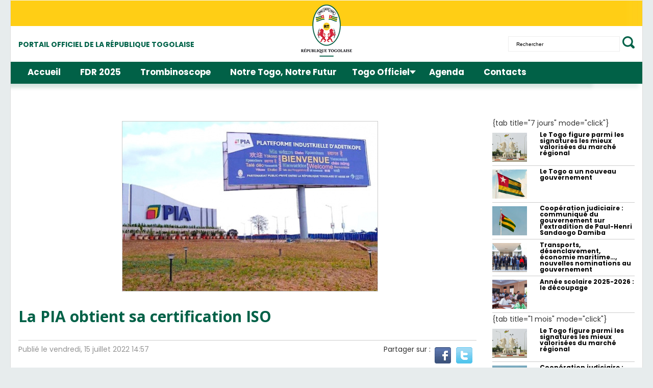

--- FILE ---
content_type: text/html; charset=utf-8
request_url: https://www.republiquetogolaise.com/infrastructures/1507-7087-la-pia-obtient-sa-certification-iso
body_size: 26182
content:
<!DOCTYPE html>
<html prefix="og: http://ogp.me/ns# fb: http://ogp.me/ns/fb#" prefix="og: http://ogp.me/ns#" xmlns="http://www.w3.org/1999/xhtml" xml:lang="fr-fr" lang="fr-fr" dir="ltr">
<head>
    <meta http-equiv="X-UA-Compatible" content="IE=edge">
    <meta name="viewport" content="width=device-width, initial-scale=1">
    
    <base href="https://www.republiquetogolaise.com/infrastructures/1507-7087-la-pia-obtient-sa-certification-iso" />
	<meta http-equiv="content-type" content="text/html; charset=utf-8" />
	<meta name="keywords" content="pia, iso, &amp;nbsp, 2015, qualité, management, grâce, place”, premières, matières, garantie, services" />
	<meta name="title" content="La PIA obtient sa certification ISO" />
	<meta name="author" content="RTG" />
	
	
	
	<meta property="og:image" content="https://www.republiquetogolaise.com/media/k2/items/cache/6ec64b6907f926a20bf00659a613d2c3_L.jpg" />
	<meta name="image" content="https://www.republiquetogolaise.com/media/k2/items/cache/6ec64b6907f926a20bf00659a613d2c3_L.jpg" />
	
	<meta name="viewport" content="width=device-width, initial-scale=1.0" />
	<meta property="og:image:width" content="500" />
	<meta property="og:image:height" content="332" />
	<meta name="description" content="Un an après son lancement, la Plateforme industrielle d’Adétikopé (PIA) a reçu la certification ISO, délivrée par la compagnie FrenchCert UK LTD," />
	<meta name="generator" content="MYOB" />
	<title>La PIA obtient sa certification ISO - Site officiel du Togo, République Togolaise</title>
	<link href="/templates/shaper_news365/images/favicon.ico" rel="shortcut icon" type="image/vnd.microsoft.icon" />
	<link href="https://cdnjs.cloudflare.com/ajax/libs/magnific-popup.js/1.1.0/magnific-popup.min.css" rel="stylesheet" type="text/css" />
	<link href="https://cdnjs.cloudflare.com/ajax/libs/simple-line-icons/2.4.1/css/simple-line-icons.min.css" rel="stylesheet" type="text/css" />
	<link href="/components/com_k2/css/k2.css?v=2.9.0" rel="stylesheet" type="text/css" />
	<link href="/plugins/system/bdthemes_shortcodes/css/shortcode-ultimate.css" rel="stylesheet" type="text/css" />
	<link href="/plugins/system/bdthemes_shortcodes/css/font-awesome.min.css" rel="stylesheet" type="text/css" />
	<link href="/media/sourcecoast/css/common.css" rel="stylesheet" type="text/css" />
	<link href="/plugins/system/ampz/ampz/css/ampz.min.css" rel="stylesheet" type="text/css" />
	<link href="/plugins/system/ampz/ampz/css/animate.min.css" rel="stylesheet" type="text/css" />
	<link href="//fonts.googleapis.com/css?family=Open+Sans:300,300italic,regular,italic,600,600italic,700,700italic,800,800italic&amp;subset=latin" rel="stylesheet" type="text/css" />
	<link href="/templates/shaper_news365/css/bootstrap.min.css" rel="stylesheet" type="text/css" />
	<link href="/templates/shaper_news365/css/font-awesome.min.css" rel="stylesheet" type="text/css" />
	<link href="/templates/shaper_news365/css/legacy.css" rel="stylesheet" type="text/css" />
	<link href="/templates/shaper_news365/css/template.css" rel="stylesheet" type="text/css" />
	<link href="/templates/shaper_news365/css/presets/preset1.css" rel="stylesheet" type="text/css" class="preset" />
	<link href="/templates/shaper_news365/css/frontend-edit.css" rel="stylesheet" type="text/css" />
	<link href="https://fonts.googleapis.com/css?family=Open+Sans+Condensed:300" rel="stylesheet" type="text/css" />
	<link href="/modules/mod_maximenuck/themes/blank/css/maximenuck.php?monid=maximenuck163" rel="stylesheet" type="text/css" />
	<link href="/modules/mod_maximenuck/themes/blank/css/maximenuck.php?monid=maximenuck141" rel="stylesheet" type="text/css" />
	<link href="/modules/mod_maximenuck/assets/maximenuresponsiveck.css" rel="stylesheet" type="text/css" />
	<link href="/modules/mod_maximenuck/themes/blank/css/maximenuck.php?monid=maximenuck127" rel="stylesheet" type="text/css" />
	<link href="/media/coalawebsociallinks/modules/sociallinks/css/cw-default.css" rel="stylesheet" type="text/css" />
	<link href="/media/coalawebsociallinks/components/sociallinks/themes-icon/wpzoom-fadein/cwsl_style.css" rel="stylesheet" type="text/css" />
	<style type="text/css">

						/* K2 - Magnific Popup Overrides */
						.mfp-iframe-holder {padding:10px;}
						.mfp-iframe-holder .mfp-content {max-width:100%;width:100%;height:100%;}
						.mfp-iframe-scaler iframe {background:#fff;padding:10px;box-sizing:border-box;box-shadow:none;}
					body{font-family:Open Sans, sans-serif; font-weight:300; }h1{font-family:Open Sans, sans-serif; font-weight:800; }h2{font-family:Open Sans, sans-serif; font-weight:600; }h3{font-family:Open Sans, sans-serif; font-weight:normal; }h4{font-family:Open Sans, sans-serif; font-weight:normal; }h5{font-family:Open Sans, sans-serif; font-weight:600; }h6{font-family:Open Sans, sans-serif; font-weight:600; }/* CSS Document */

.alert-message {
display:none;
}

/* STYLE1 */

.aidanews2_k2_style1 img.aidanews2_k2_img1 {
	width:100%;
	border-top:1px solid #eee;
	border-left:1px solid #eee;
	border-right:1px solid #eee;
	padding:1px 1px 0px 1px;
}
.aidanews2_k2_style1 a.aidanews2_k2_img1 {
	width:100%;
}

.aidanews2_k2_style1 .aidanews2_k2_mainC {
	background-color: inherit;
	border-bottom: 1px solid #ccc;
}

@media (max-width: 768px) { 
.aidanews2_k2_style1 a.aidanews2_k2_title {
	width:100%;
	color: #000;
	padding-right:20px;
	font-size: 20pt;
  line-height: 24pt;

}
}
@media (min-width: 769px) and (max-width: 992px) { 
.aidanews2_k2_style1 a.aidanews2_k2_title {
	width:100%;
	color: #000;
	padding-right:20px;
	font-size: 22pt;
  line-height: 26pt;

}
}
@media (min-width: 993px) and (max-width: 1200px) { 
.aidanews2_k2_style1 a.aidanews2_k2_title {
	width:100%;
	color: #000;
	padding-right:20px;
	font-size: 26pt;
  line-height: 32pt;

}
}
@media (min-width: 1201px) {
.aidanews2_k2_style1 a.aidanews2_k2_title {
	width:100%;
	color: #000;
	padding-right:20px;
	font-size: 26pt;
  line-height: 32pt;

}
}



.aidanews2_k2_style1 div.aidanews2_k2_title {
		padding:10px 10px 10px 0px;
}

.aidanews2_k2_style1 a.aidanews2_k2_title {
	background-image: url("/images/logo/arrow-right.png");
	background-repeat: no-repeat;
	background-position: right center;
}

.aidanews2_k2_style1 .aidanews2_k2_botR {
	text-align:right;
	color: #000;
	font-size:10pt;
}
.aidanews2_k2_style1 .aidanews2_k2_bot {
	margin-top:5px;
	margin-bottom: 5px;
}
.aidanews2_k2_style1 .aidanews2_k2_botL {
	text-align:left;
	color: #000;
	font-size:10pt;
}

.aidanews2_k2_style1 .aidanews2_k2_shareimage {
	display: inline;
}

.aidanews2_k2_style1 .aidanews2_k2_line {
    padding-top: 5px !IMPORTANT;
    margin-bottom: 10px !IMPORTANT;
}

/* STYLE2 */

.aidanews2_k2_style2 img.aidanews2_k2_img1 {
	width:100%;
	border-top:1px solid #eee;
	border-left:1px solid #eee;
	border-right:1px solid #eee;
	padding:1px 1px 0px 1px;
}
.aidanews2_k2_style2 a.aidanews2_k2_img1 {
	width:100%;
}

.aidanews2_k2_style2 .aidanews2_k2_mainC {
	background-color: inherit;
	border-bottom: 1px solid #ccc;
}

.aidanews2_k2_style2 a.aidanews2_k2_title {
	width:100%;
	color: #000;
	padding-right:20px;
	font-size:14pt;
}

.aidanews2_k2_style2 div.aidanews2_k2_title {
		padding:10px 10px 10px 0px;
}

.aidanews2_k2_style2 a.aidanews2_k2_title {
	background-image: url("/images/logo/arrow-right.png");
	background-repeat: no-repeat;
	background-position: right center;
}

.aidanews2_k2_style2 .aidanews2_k2_botR {
	text-align:right;
	color: #000;
	font-size:10pt;
}
.aidanews2_k2_style2 .aidanews2_k2_bot {
	margin-top:5px;
	margin-bottom: 5px;
}
.aidanews2_k2_style2 .aidanews2_k2_botL {
	text-align:left;
	color: #000;
	font-size:10pt;
}

.aidanews2_k2_style2 .aidanews2_k2_shareimage {
	display: inline;
}

.aidanews2_k2_style2 .aidanews2_k2_line {
    padding-top: 5px !IMPORTANT;
    margin-bottom: 30px !IMPORTANT;
}

/* STYLE 3 */


.aidanews2_k2_style3 img.aidanews2_k2_img1 {
}
.aidanews2_k2_style3 a.aidanews2_k2_img1 {
}

.aidanews2_k2_style3 .aidanews2_k2_mainC {
}

.aidanews2_k2_style3 a.aidanews2_k2_title {
	width:100%;
	color: #000;
	font-size:13pt;
	line-height: 15pt;
}

.aidanews2_k2_style3 .aidanews2_k2_text {
    line-height: 14pt;
    font-size: 12pt;
}
    
.aidanews2_k2_style3 div.aidanews2_k2_title {
	font-size:13pt;
	line-height: 15pt;
}

.aidanews2_k2_style3 a.aidanews2_k2_title {
}

.aidanews2_k2_style3 .aidanews2_k2_bot {
	margin-top:5px;
	margin-bottom: 5px;
}

.aidanews2_k2_style3 .aidanews2_k2_botR {
	text-align:right;
	color: #000;
	font-size:10pt;
}
.aidanews2_k2_style3 .aidanews2_k2_botL {
	text-align:left;
	font-size:10pt;
}

.aidanews2_k2_style3 .aidanews2_k2_line {
    padding-top: 5px !IMPORTANT;
    margin-bottom: 30px !IMPORTANT;
}

.aidanews2_k2_style3 .aidanews2_k2_readmore {
    text-transform: uppercase;
    color: #d11135;
}   


/* STYLE 4 */


.aidanews2_k2_style4 img.aidanews2_k2_img1 {
	width:100%;
	border:1px solid #eee;
}
.aidanews2_k2_style4 a.aidanews2_k2_img1 {
width:100%;
}

.aidanews2_k2_style4 .aidanews2_k2_mainC {
}

.aidanews2_k2_style4 a.aidanews2_k2_title {
	width:100%;
	color: #000;
	font-size:10pt;
	line-height: 12pt;
}

.aidanews2_k2_style4 div.aidanews2_k2_title {
}

.aidanews2_k2_style4 a.aidanews2_k2_title {
}

.aidanews2_k2_style4 .aidanews2_k2_bot {
	margin-top:5px;
	margin-bottom: 5px;
}

.aidanews2_k2_style4 .aidanews2_k2_botR {
	text-align:right;
	color: #000;
	font-size:9pt;
}
.aidanews2_k2_style4 .aidanews2_k2_botL {
	text-align:left;
	font-size:9pt;
}

.aidanews2_k2_style4 .aidanews2_k2_line {
    padding-top: 5px !IMPORTANT;
    margin-bottom: 30px !IMPORTANT;
}

.aidanews2_k2_style4 .aidanews2_k2_readmore {
    text-transform: uppercase;
    color: #d11135;
}

.aidanews2_k2_style4 .aidanews2_k2_text {
    font-size: 8pt;
    line-height: 10pt;
}    



/* STYLE 5 */


.aidanews2_k2_style5 img.aidanews2_k2_img1 {
	width:100%;
	border:1px solid #eee;
}
.aidanews2_k2_style5 a.aidanews2_k2_img1 {
width:100%;
}

.aidanews2_k2_style5 .aidanews2_k2_mainC {
}

.aidanews2_k2_style5 a.aidanews2_k2_title {
	width:100%;
	color: #000;
	font-size:10pt;
	line-height: 12pt;
}

.aidanews2_k2_style5 div.aidanews2_k2_title {
}

.aidanews2_k2_style5 a.aidanews2_k2_title {
}

.aidanews2_k2_style5 .aidanews2_k2_bot {
	margin-top:5px;
	margin-bottom: 5px;
}

.aidanews2_k2_style5 .aidanews2_k2_botR {
	text-align:right;
	color: #000;
	font-size:9pt;
}
.aidanews2_k2_style5 .aidanews2_k2_botL {
	text-align:left;
	font-size:9pt;
}

.aidanews2_k2_style5 .aidanews2_k2_line {
    padding-top: 5px !IMPORTANT;
    margin-bottom: 30px !IMPORTANT;
}

.aidanews2_k2_style5 .aidanews2_k2_readmore {
    text-transform: uppercase;
    color: #d11135;
}

.aidanews2_k2_style5 .aidanews2_k2_text {
    font-size: 8pt;
    line-height: 10pt;
}       


/* STYLE 6 : CEDEAO */


.aidanews2_k2_style6 img.aidanews2_k2_img1 {
	/* width:100%; */
	border:1px solid #eee;
}
.aidanews2_k2_style6 a.aidanews2_k2_img1 {
  /*width:100%;*/
}

.aidanews2_k2_style6 .aidanews2_k2_mainC {
}

.aidanews2_k2_style6 a.aidanews2_k2_title {
	width:100%;
	color: #000;
	font-size:10pt;
	line-height: 12pt;
}

.aidanews2_k2_style6 div.aidanews2_k2_title {
}

.aidanews2_k2_style6 a.aidanews2_k2_title {
}

.aidanews2_k2_style6 .aidanews2_k2_bot {
	margin-top:5px;
	margin-bottom: 5px;
}

.aidanews2_k2_style6 .aidanews2_k2_botR {
	text-align:right;
	color: #000;
	font-size:9pt;
}
.aidanews2_k2_style6 .aidanews2_k2_botL {
	text-align:left;
	font-size:9pt;
}

.aidanews2_k2_style6 .aidanews2_k2_line {
    padding-top: 5px !IMPORTANT;
    margin-bottom: 10px !IMPORTANT;
    display: none;
}

.aidanews2_k2_style6 .aidanews2_k2_readmore {
    text-transform: uppercase;
    color: #d11135;
}

.aidanews2_k2_style6 .aidanews2_k2_text {
    font-size: 8pt;
    line-height: 10pt;
}    

.aidanews2_k2_style6 .aidanews2_k2_mainL {
	width:20%;
}
.aidanews2_k2_style6 .aidanews2_k2_mainR {
	width:76%;
}



/* STYLE 7 - by Hasina - for Actualités FDR */


.aidanews2_k2_style7 img.aidanews2_k2_img1 {
	width:100%;
	
}
.aidanews2_k2_style7 a.aidanews2_k2_img1 {
width:100%;
}

.aidanews2_k2_style7 .aidanews2_k2_mainC {
}

.aidanews2_k2_style7 a.aidanews2_k2_title {
	width:100%;
	color: #016147;
	font-size:11pt;

}

.aidanews2_k2_style7 div.aidanews2_k2_title {
}

                  /* DEBUT STYLE TROMBI*/
div.title_trombi > div.aidanews2_k2_title > a.aidanews2_k2_title {
        font-size:13pt;
}
                  /* FIN TROMBI*/

.aidanews2_k2_style7 .aidanews2_k2_bot {
	margin-top:5px;
	margin-bottom: 5px;
}

.aidanews2_k2_style7 .aidanews2_k2_botR {
	text-align:right;
	color: #000;
	font-size:9pt;
}
.aidanews2_k2_style7 .aidanews2_k2_botL {
	text-align:left;
	font-size:9pt;
}

.aidanews2_k2_style7 .aidanews2_k2_line {
    padding-top: 10px !IMPORTANT;
    margin-bottom: 30px !IMPORTANT;
    border-bottom: none !IMPORTANT; 
}


.aidanews2_k2_style7 .aidanews2_k2_readmore {
    text-transform: uppercase;
    color: #d11135;
}

.aidanews2_k2_style7 .aidanews2_k2_text {
    font-size: 8pt;
    line-height: 10pt;
}   


/* END STYLE 7 - by Hasina - for Actualités FDR */


 

/* PLUS LUS */
.aidanews2_k2_stylepluslus a.aidanews2_k2_title {
		color: #000;
    font-size: 9pt;
    line-height: 9pt;
    font-weight: normal;
}

.aidanews2_k2_stylepluslus div.aidanews2_k2_title {
		
}
         
/* CSS Document */

 

.sp-module ul >li >a:before {
content:"";
}

.layout-boxed .body-innerwrapper {
    // box-shadow: 0 0 0px rgba(0,0,0,0.0) !IMPORTANT;
    overflow-y: hidden;
	padding-bottom: 200px;
}

.com-sppagebuilder #sp-main-body {
    padding: 0px 20px 0px 20px;
}

.owl-theme .owl-controls {
	    position: absolute;
    top: 0;
    right: 0;
}

.sppb-addon-article .sppb-img-wrapper img {
    border: 1px solid #eee;
}
.sppb-addon-article.item {
    
}

.sppb-addon-articles-slider .sppb-addon-article.item .sppb-img-wrapper {
    margin-bottom: 0px !IMPORTANT;
}
.sppb-article-details {
	padding:10px;
	background-color: #d11135; /* R 209 • V 17 • B 53 */
	color: #fff !IMPORTANT
}
.sppb-row-container {
    width: 100%  !IMPORTANT;
}
.sppb-article-details-2 .row {
    margin: 0px;
    padding:10px;
    background-color: #fff;
}

.sppb-addon-article:hover .sppb-img-wrapper:before {
	background-color:rgba(220,220,200,0.5) !IMPORTANT;
}

.LatestTweet {
    margin: -5px !IMPORTANT;
    border: 1px solid #ccc;
    padding: 5px !IMPORTANT;
}

#tweet-container {
    /*height: 400px;*/
    overflow: hidden;
}

.LatestTweetHeader {
	margin-left: -5px;
    padding: 5px;
    border-bottom: 1px solid #ccc;
    margin-right: -5px;
}
footer#sp-footer {
	background-color: #4e4e4e; /* R 0 • V 106 • B 79 */
	margin-bottom: 0px;
}

div#sp-footer1 {
    margin-bottom: -203px;
}

.FacebookBoxModule {
    text-align: center;
}

.bordurerouge {
	border-top: 5px solid #d11135;
	margin-left: -15px;
}

.bordureverte {
	border-top: 5px solid #006a4f;
	margin-left: -15px;
}

.surtitre {
	text-transform: uppercase;
	font-size: 14pt;
	line-height:11pt;
	font-weight: bold;
}

.surtitre-plein-vert {
	text-transform: uppercase;
	font-size: 14pt;
	line-height:16pt;
	font-weight: bold;
	background-color: #006a4f;
	padding: 5px;
	width:100%;
	color: #FFF;
}
.surtitre-plein-rouge {
	text-transform: uppercase;
	font-size: 14pt;
	line-height:11pt;
	font-weight: bold;
	padding: 5px;
	color: #FFF;
}

.background-surtitre-plein-rouge {
	background-color: #d11135;
}


a.plusbox {
    padding-left: 10px;
    /*background-color: #d11135;*/
    padding-right: 10px;
    color: #FFF;
    font-weight: bold;
    font-size: 10pt;
}

/* FIX TWITTER */
div#tweet-container {
    width: 100% !IMPORTANT;
}
.jspContainer {
    width: 100% !IMPORTANT;
}

/* FIX GOTOTOP */
#gototop {
    z-index: 10000;
}

/* FOOTER */
.copyrighttext
{
	width: 100%;
	text-align:center;
	font-size:12pt;
	color: #fff;
}

#maximenuck141 ul >li {
    border-bottom: 0px;
}
div.copyrighttext {
    margin-top: 10px;
}
ul.menufooter {
    text-align: center;
} 
#maximenuck141 ul >li >a{
    line-height: 12pt;
}


/* MENU */

#sp-main-menu .container {
    width: 100%;
    padding: 0px;
}

#sp-staticmenu, #sp-menu, #sp-main-menu {
    background-color: #d11135;
    height: 43px;
    border: 0px !IMPORTANT;
}

#offcanvas-toggler {
    line-height: 20px !IMPORTANT;
    margin-right: 15px;
    margin-top: 10px;
}
#offcanvas-toggler >i {
    color: #fff !IMPORTANT;
}

#maximenuck127 li {
    border-bottom: 0px;
}  

div.logo-mobile {
    margin-top: 8px !IMPORTANT;
    z-index: 1000 !IMPORTANT;
    POSITION: relative;
    padding-left: 10px;
    padding-bottom: 5px;
}
div#maximenuck127.maximenuckh ul.maximenuck li.level1.parent > a, div#maximenuck127.maximenuckh ul.maximenuck li.level1.parent > span.separator
{
		padding-right:12px !IMPORTANT;
		margin-right: 18px !IMPORTANT;
}
/* AGENDA */
.mod_events_latest {
	border-top: 0px !IMPORTANT;
}
.mois-tg-agenda {
	line-height: 8pt
}
span.mois-tg-agenda {
    font-size: 10pt;
    font-weight: bold;
    color: #006a4f;
}
.jour-tg-agenda {
	line-height: 12pt	
}
span.jour-tg-agenda {
    font-size: 14pt;
    color: #006a4f;
    font-weight: bold;
}
.titre-tg-agenda {
	line-height: 14pt;
}
.titre-tg-agenda a {
	color: #000;
	padding-left:15px;
	font-size:12pt;
	line-height: 14pt;
}
.hr-tg-agenda {
	margin-top:5px;
	margin-bottom: 5px;
}
.titre-tg-agenda a {
    color: #000;
    padding-left: 20px;
}
div.end-agenda {
    float: right;
}
span.end-agenda {
    line-height: 10pt;
}
span.end-agenda {
    float: left;
}

/* TOGO OFFICIEL */
span.mois-tg-officiel {
    font-size: 10pt;
    font-weight: bold;
    color: #006a4f;
}
span.jour-tg-officiel {
    font-size: 14pt;
    color: #006a4f;
    font-weight: bold;
}
img.image-tg-officiel {
	max-width:20px;
	display: inline;
} 
a.titre-tg-officiel {
    color: #000;
    font-size: 12pt;
    line-height: 12pt;
    width: 100%;
    word-wrap: break-word;
}
.hr-tg-officiel {
	margin-top:5px;
	margin-bottom: 5px;
}

/* FIX PAGFE INTERNE GRANDE TAILLE */
@media only screen and (min-width: 1400px) {
  .sppb-container,
  .container
  {
    width: 100% !IMPORTANT;
  }
}
	.container {
    width: 100% !IMPORTANT; 
	}

/*@media only screen and (min-width: 1400px) {
  .sppb-container,
  .container
  {
    width: 1170px !IMPORTANT;
  }
} */


/* FIX PAGFE INTERNE GRANDE TAILLE */
@media only screen and (min-width: 1400px) {
  .sppb-row-container {
    width: 100% !IMPORTANT;
  }
}

/* VUE RUBRIQUE */
div.catItemView {
    padding: 10px;
    margin: 5px;
    border: 1px solid #eee;
}

.catItemDateCreated {

}

.catItemHeader .catItemCategory >a {
    font-weight: 400;
    color: #949494;
    text-transform: uppercase;
}

div.catItemHeader h3.catItemTitle {
    padding: 10px 0 4px 0;
    margin: 0;
}
.catItemIntroText {
}
.share-cat-view {
    width: 100%;
    text-align: right;
}
.hr-cat-view {

}
.share-cat-view .aidanews2_k2_shareimage {
	display: inline;
}


/* ITEM K2 */

div.itemCategory {
	text-align:center;
}

/*.itemTop {
	-webkit-box-shadow: 3px 3px 12px 1px rgba(48, 50, 50, 0.71);
	-moz-box-shadow:    3px 3px 12px 1px rgba(48, 50, 50, 0.71);
	box-shadow:         3px 3px 12px 1px rgba(48, 50, 50, 0.71);
	padding:10px;
} */

div.itemImageBlock {
    /*float: right;*/
    padding-left: 10px;
    padding-left: 10px;
}

span.itemImage img {
    border: 1px solid #ccc;
}
span.itemImage {
	margin-bottom: 0px;
	float: none !IMPORTANT;
}

span.itemDateCreated {
	margin:0px !IMPORTANT;
	text-transform: initial !IMPORTANT;
}

/* SEARCH BOX */
.jfbclike,.sc_twitterfollow{
	display:inline !IMPORTANT;
}
div#sp-toplogo {
    text-align: right;
    margin-top: 40px; 
}
.sp-module.recherchebox {
    margin-top: 10px;
}
.titleinput {
	font-family: Arial !IMPORTANT;
	font-size: 10px !IMPORTANT;
	font-style: normal !IMPORTANT;
	font-weight: normal !IMPORTANT;
	color: black !IMPORTANT;
        width: initial !IMPORTANT;
}

/* STYLE TEXTE */

.textearticle,.textearticle span {
font-family: Arial, Helvetica, sans-serif !IMPORTANT;
font-size: 11pt !IMPORTANT;
text-align: justify;
color: #111;
line-height: normal !IMPORTANT;
font-weight: normal;
font-variant: normal;
text-transform: none;
}
p.textearticle {
font-family: Arial, Helvetica, sans-serif !IMPORTANT;
font-size: 11pt !IMPORTANT;
text-align: justify;
color: #111;
line-height: normal !IMPORTANT;
font-weight: normal;
font-variant: normal;
text-transform: none;
}
span.textearticle{
font-family: Arial, Helvetica, sans-serif !IMPORTANT;
font-size: 11pt !IMPORTANT;
text-align: justify;
color: #111;
line-height: normal !IMPORTANT;
font-weight: normal;
font-variant: normal;
text-transform: none;
}

.auteurarticle {
font-family: Arial, Helvetica, sans-serif;
font-size: 12pt;
text-align: left;
font-weight: bold;
color: #000000;
font-variant: normal;
text-decoration: none;
}

/* INSCRIPTION NEWSLETTERS */

.titre_inscription_newsletter {
	font-family: Helvetica, Arial, sans-serif;
	font-size:12pt;
	font-weight: bold;
	text-transform: uppercase;
}
.text_inscription_newsletter {
	font-family: Helvetica, Arial, sans-serif;
	font-size:11pt;
}

input.envoi_newsletter[type=submit] {
    border: 1px solid #f44c0e;
    color: #fff;
    background: tomato;
    padding: 10px 20px;
    border-radius: 3px;
}
input.envoi_newsletter[type=submit]:hover {
    background: #f44c0e;
}


/* TABS PLUS LUS */

a#tab-plus-lus-7j {
    background-color: #e7e7e7;
}
a#tab-plus-lus-1-mois {
    background-color: #e7e7e7;
}
.tab-content {
    background-color: #e7e7e7;
}

/* FIX RAPIDE PROBLEME WITH COMPONENT IN BELOW */
div#sp-right {
    z-index: 10;
}

/* TITRE HUAT DE PAGE */

div.titre-haut-page {
    padding-top: 30px;
    padding-left: 20px;
}

span.titre-haut-page {
    font-size: 24pt;
    font-weight: bold;
    text-transform: uppercase;
    border-bottom: 5px solid #aaa;
}

/* PAGE RECHERCHE */

.filter-select a.btn {
    background: #ff0000;
    display: inline;
    padding: 10px;
    color: #fff;
    margin-left: 10px;
    font-weight: bold;
}


/* PAGE AGENDA */

div#jevents_header {
    display: none;
}

/* SOCIAL */
.social-top {
	margin-top:0px;
}


    /* margin-top: 40px; */
    
.item-title a {
    color: #222 !IMPORTANT;
}
.item-view-title a {
    color: #222 !IMPORTANT;
}

/* AGENDA */

.jev_evdt_summary {
    font-size: 12pt !IMPORTANT;
}

.jev_evdt_title {
    font-size: 16pt !IMPORTANT;
    font-weight: bold;
}


/* CATEGORY */

@media (max-width: 768px) { 
	div.itemContainer {
	    float: none;
	    display: block;
	    width: 100%!important;
	}
}
@media (min-width: 769px) and (max-width: 992px) { 
	div.itemContainer {
	    width: 50%!important;
	}
	.clearornot2 {
		clear:both;
	} 
}
@media (min-width: 993px) and (max-width: 1200px) { 

}
@media (min-width: 1201px) {

}
div.accueil-gallerie {
    padding-top: 10px;
    padding-left: 20px;
}


.itemImageCaption {
    /* float: left; */
    color: #949494;
    font-weight: 400;
    margin: 0 8px;
    text-transform: uppercase;
    font-size: 14px;
    text-align:center;
    width:100%;
}

.exergue {
	font-weight: bold;
	font-family: 'Abel', sans-serif;
	font-size:28px;
	line-height:30px;
	display: block;
	margin-left: 20px;
	padding-left:20px;
	margin-right: 40px;
	border-left:8px solid black;
	margin-top: 20px;
	margin-bottom: 20px;
}

.legende {
  font-style: italic;
  font-weight: bold;
  font-family:  Arial;
  text-align:center;
  font-size: 13px;
  margin-bottom: 30px;
  display: block;
  font-family: 'Abel', sans-serif;
}

/*Custom CSS pour la page Recherche*/
#dmk2articlesfilter_results div.catItemImageBlock span.catItemImage a:before{
  position: initial !important;	
}

/*Custom lien */

div.itemIntroText p.textearticle a {
    color: #4174c0;
    text-decoration: underline;
}
/*Custom Font*/
span#togoofficiel {
    font-family: 'Raleway', sans-serif !IMPORTANT;
    font-size: 18px !IMPORTANT;
    /* line-height: 25px !IMPORTANT; */
    /* text-align: justify !IMPORTANT; */
}

p.textearticle, ul.textearticle li {
		font-family: 'Raleway', sans-serif !IMPORTANT;
    font-size: 18px !IMPORTANT;
    line-height: 25px !IMPORTANT;
    text-align: justify !IMPORTANT
}

ul, ol {

    list-style: disc ! IMPORTANT;;
    padding-left: 25px ! IMPORTANT;;
}#sp-top-bar{ background-color:#f5f5f5;color:#999999; }#sp-bottom{ background-color:#f5f5f5;padding:20px 0px; }#sp-section-9{ padding:20px 0px; }div#maximenuck163 li > a, div#maximenuck163 li > span { font-family: 'Open Sans Condensed';}
div#maximenuck163.maximenuckv ul li.maximenuck.level1.parent > a:after, div#maximenuck163.maximenuckv ul li.maximenuck.level1.parent > span.separator:after { border-left-color: #FFFFFF;color: #FFFFFF;display:block;position:absolute;} 
div#maximenuck163.maximenuckv ul { padding-left: 20px;text-align: center; } 
div#maximenuck163.maximenuckv ul li.maximenuck.level1, div#maximenuck163.maximenuckv ul li.maximenuck.level1.parent { border-right: #FFFFFF 1px solid ; } 
div#maximenuck163.maximenuckv ul li.maximenuck.level1 > a, div#maximenuck163.maximenuckv ul li.maximenuck.level1 > span.separator { padding-right: 15px;padding-left: 15px; } 
div#maximenuck163.maximenuckv ul li.maximenuck.level1 > a span.titreck, div#maximenuck163.maximenuckv ul li.maximenuck.level1 > span.separator span.titreck { color: #FFFFFF;font-size: 1.2em;font-weight: bold;text-transform: capitalize; } @media screen and (max-width: 640px) {div#maximenuck163 ul.maximenuck li.maximenuck.nomobileck, div#maximenuck163 .maxipushdownck ul.maximenuck2 li.maximenuck.nomobileck { display: none !important; }}@media screen and (min-width: 641px) {div#maximenuck163 ul.maximenuck li.maximenuck.nodesktopck, div#maximenuck163 .maxipushdownck ul.maximenuck2 li.maximenuck.nodesktopck { display: none !important; }}div#maximenuck141 li > a, div#maximenuck141 li > span { font-family: 'Open Sans Condensed';}
div#maximenuck141.maximenuckh ul.maximenuck li.maximenuck.level1.parent > a:after, div#maximenuck141.maximenuckh ul.maximenuck li.maximenuck.level1.parent > span.separator:after { border-top-color: #FFFFFF;color: #FFFFFF;display:block;position:absolute;margin-right: 8px;} 
div#maximenuck141.maximenuckh ul.maximenuck { padding-left: 20px;text-align: center; } 
div#maximenuck141.maximenuckh ul.maximenuck li.maximenuck.level1, div#maximenuck141.maximenuckh ul.maximenuck li.maximenuck.level1.parent { border-right: #FFFFFF 1px solid ; } 
div#maximenuck141.maximenuckh ul.maximenuck li.maximenuck.level1 > a, div#maximenuck141.maximenuckh ul.maximenuck li.maximenuck.level1 > span.separator { padding-right: 20px;padding-left: 15px; } 
div#maximenuck141.maximenuckh ul.maximenuck li.maximenuck.level1 > a span.titreck, div#maximenuck141.maximenuckh ul.maximenuck li.maximenuck.level1 > span.separator span.titreck { color: #FFFFFF;font-size: 1.2em;font-weight: bold;text-transform: capitalize; } 
div#maximenuck141.maximenuckh ul.maximenuck li.maximenuck div.floatck, div#maximenuck141.maximenuckh ul.maximenuck li.maximenuck div.floatck div.floatck,
div#maximenuck141 .maxipushdownck div.floatck { background: rgba(0,162,89,1);background-color: rgba(0,162,89,1);border-right: #BABABA 1px solid ;border-bottom: #BABABA 1px solid ;border-left: #BABABA 1px solid ; } @media screen and (max-width: 640px) {div#maximenuck141 ul.maximenuck li.maximenuck.nomobileck, div#maximenuck141 .maxipushdownck ul.maximenuck2 li.maximenuck.nomobileck { display: none !important; }}@media screen and (min-width: 641px) {div#maximenuck141 ul.maximenuck li.maximenuck.nodesktopck, div#maximenuck141 .maxipushdownck ul.maximenuck2 li.maximenuck.nodesktopck { display: none !important; }}
div#maximenuck127.maximenuckh ul.maximenuck li.maximenuck.level1.parent > a:after, div#maximenuck127.maximenuckh ul.maximenuck li.maximenuck.level1.parent > span.separator:after { border-top-color: #FFFFFF;color: #FFFFFF;display:block;position:absolute;} 
div#maximenuck127.maximenuckh ul.maximenuck li.maximenuck.level1.parent:hover > a:after, div#maximenuck127.maximenuckh ul.maximenuck li.maximenuck.level1.parent:hover > span.separator:after { border-top-color: #FDFFDB;color: #FDFFDB;} 
div#maximenuck127.maximenuckh ul.maximenuck li.maximenuck.level1 li.maximenuck.parent > a:after, div#maximenuck127.maximenuckh ul.maximenuck li.maximenuck.level1 li.maximenuck.parent > span.separator:after,
	div#maximenuck127 .maxipushdownck li.maximenuck.parent > a:after, div#maximenuck127 .maxipushdownck li.maximenuck.parent > span.separator:after { border-left-color: #FFFFFF;color: #FFFFFF;} 
div#maximenuck127.maximenuckh ul.maximenuck { padding-left: 20px; } 
div#maximenuck127.maximenuckh ul.maximenuck li.maximenuck.level1, div#maximenuck127.maximenuckh ul.maximenuck li.maximenuck.level1.parent {  } 
div#maximenuck127.maximenuckh ul.maximenuck li.maximenuck.level1 > a, div#maximenuck127.maximenuckh ul.maximenuck li.maximenuck.level1 > span.separator { padding-right: 30px; } 
div#maximenuck127.maximenuckh ul.maximenuck li.maximenuck.level1 > a span.titreck, div#maximenuck127.maximenuckh ul.maximenuck li.maximenuck.level1 > span.separator span.titreck { color: #FFFFFF;font-size: 1.2em;font-weight: bold; } 
div#maximenuck127.maximenuckh ul.maximenuck li.maximenuck.level1.active > a span.titreck, div#maximenuck127.maximenuckh ul.maximenuck li.maximenuck.level1.active > span.separator span.titreck, 
div#maximenuck127.maximenuckh ul.maximenuck li.maximenuck.level1:hover > a span.titreck, div#maximenuck127.maximenuckh ul.maximenuck li.maximenuck.level1:hover > span.separator span.titreck { color: #FDFFDB; } 
div#maximenuck127.maximenuckh ul.maximenuck li.maximenuck div.floatck, div#maximenuck127.maximenuckh ul.maximenuck li.maximenuck div.floatck div.floatck,
div#maximenuck127 .maxipushdownck div.floatck { padding-top: 5px;padding-right: 5px;padding-bottom: 5px;padding-left: 5px;background: #C32830;background-color: #C32830; } 
div#maximenuck127.maximenuckh ul.maximenuck li.maximenuck.level1 li.maximenuck > a span.titreck, div#maximenuck127.maximenuckh ul.maximenuck li.maximenuck.level1 li.maximenuck > span.separator span.titreck, div#maximenuck127 li.maximenuck.maximenuflatlistck:not(.level1) span.titreck,
div#maximenuck127 .maxipushdownck li.maximenuck > a span.titreck, div#maximenuck127 .maxipushdownck li.maximenuck > span.separator span.titreck { color: #FFFFFF;font-weight: bold; } @media screen and (max-width: 640px) {div#maximenuck127 ul.maximenuck li.maximenuck.nomobileck, div#maximenuck127 .maxipushdownck ul.maximenuck2 li.maximenuck.nomobileck { display: none !important; }}@media screen and (min-width: 641px) {div#maximenuck127 ul.maximenuck li.maximenuck.nodesktopck, div#maximenuck127 .maxipushdownck ul.maximenuck2 li.maximenuck.nodesktopck { display: none !important; }}
#plg_system_topofthepage{border:1px solid #ccc;margin:5px;padding:5px;background-color:#eee;color:#000;margin-bottom:35px;} #plg_system_topofthepage:hover{background-color:#000;color:#fff;}

#plg_system_topofthepage{border:1px solid 
#ccc;margin:5px;padding:5px;background-color:#eee;color:#000;margin-bottom:35px;} 
#plg_system_topofthepage:hover{background-color:#000;color:#fff;}
#plg_system_topofthepage {
z-index:10000;
}


	</style>
	<script type="application/json" class="joomla-script-options new">{"csrf.token":"fd79f97f48c79f902d19ecc76fee15bd","system.paths":{"root":"","base":""},"joomla.jtext":{"PLG_SYS_TOPOFTHEPAGE_ARIA_LABEL":"PLG_SYS_TOPOFTHEPAGE_ARIA_LABEL","PLG_SYS_TOPOFTHEPAGE_GOTOTOP":"Retour en haut"}}</script>
	<script src="/media/jui/js/jquery.min.js?1518e44585fdadd71295068b157a51cc" type="text/javascript"></script>
	<script src="/media/jui/js/jquery-noconflict.js?1518e44585fdadd71295068b157a51cc" type="text/javascript"></script>
	<script src="/media/jui/js/jquery-migrate.min.js?1518e44585fdadd71295068b157a51cc" type="text/javascript"></script>
	<script src="https://cdnjs.cloudflare.com/ajax/libs/magnific-popup.js/1.1.0/jquery.magnific-popup.min.js" type="text/javascript"></script>
	<script src="/media/k2/assets/js/k2.frontend.js?v=2.9.0&amp;sitepath=/" type="text/javascript"></script>
	<script src="https://www.republiquetogolaise.com/plugins/system/contentstats/contentstats/contentstats_update_modules.js" type="text/javascript"></script>
	<script src="/plugins/system/bdthemes_shortcodes/js/shortcode-ultimate.js" type="text/javascript"></script>
	<script src="/components/com_jfbconnect/includes/jfbconnect.js?v=6" type="text/javascript"></script>
	<script src="/plugins/system/maximenuckmobile/assets/maximenuckmobile.js" type="text/javascript"></script>
	<script src="/media/system/js/core.js?1518e44585fdadd71295068b157a51cc" type="text/javascript"></script>
	<script src="/plugins/system/ampz/ampz/js/ampz.min.js" type="text/javascript"></script>
	<script src="/templates/shaper_news365/js/bootstrap.min.js" type="text/javascript"></script>
	<script src="/templates/shaper_news365/js/jquery.sticky.js" type="text/javascript"></script>
	<script src="/templates/shaper_news365/js/main.js" type="text/javascript"></script>
	<script src="/templates/shaper_news365/js/frontend-edit.js" type="text/javascript"></script>
	<script src="/media/jui/js/jquery.ui.core.min.js?1518e44585fdadd71295068b157a51cc" type="text/javascript"></script>
	<script src="/media/coalaweb/modules/generic/js/popup.js" type="text/javascript"></script>
	<script src="//platform.twitter.com/widgets.js" type="text/javascript" async="async"></script>
	<script src="/media/plg_system_topofthepage/topofthepage.min.js" type="text/javascript"></script>
	<script type="text/javascript">
var cs_module_append_url = "&option=com_k2&id=7087&view=item&Itemid=207";var ampzSettings = {"ampzCounts":"","ampzPlacement":["inline_mobile","inline_bottom"],"ampzCombineAfter":{"inline":"4","sidebar":"4","flyin":null,"mobile":"4"},"ampzNetworks":["facebook","twitter","linkedin","email"],"ampzEntranceDelay":"1.5s","ampzEntranceDelayMobile":"1.5s","ampzMobileWidth":"600","ampzFlyinEntranceEffect":"ampz_flyin_right bounceInUp","ampzThresholdTotalShares":"5","ampzBaseUrl":"https:\/\/www.republiquetogolaise.com\/","ampzShareUrl":"https%3A%2F%2Fwww.republiquetogolaise.com%2Finfrastructures%2F1507-7087-la-pia-obtient-sa-certification-iso","ampzButtonSize":"ampz_btn_small","ampzInlineButtonWidth":"auto","ampzTemplate":"template_eindhoven","ampzOpenInNewTab":"","ampzActivateTwitterCount":"","ampzFbAT":"0","ampzCacheLifetime":"3600","ampzCachedCounts":"","ampzFlyInTriggerBottom":"","ampzFlyInTriggerTime":"","ampzFlyInTriggerTimeSeconds":"10000","ampzMobileBackgroundColor":"#ffffff","ampzActiveComponent":"com_k2","ampzFlyInDisplayMobile":"","ampzInlineDisplayMobile":"","ampzHideSidebarOnMobile":"","ampzFlyInCookieType":"never","ampzFlyInCookieDuration":"5","ampzSideBarVisibility":"inline","ampzMobileVisibility":"inline"};
window.plg_system_topofthepage_options = {"omittext":"0","loadjsframework":"0","visibleopacity":"100","displaydur":"250","zindex":"0","linklocation":"bottom_right","spyposition":"200","topalways":"0","smoothscrollduration":"500","smoothscrolltransition":"linear"}

	</script>
	<link href="/obrss/feed-rtg" rel="alternate" type="application/atom+xml" title="Togo Officiel" />
	<link href="/com-obrss/feed/3-feed-rtg-cedeao/feed" rel="alternate" type="application/rss+xml" title="Togo Officiel - CEDEAO" />
	<link href="/com-obrss/feed/4-feed-rtg-articles/feed" rel="alternate" type="application/rss+xml" title="Togo Officiel - Articles" />
	<link href="/com-obrss/feed/6-feed-rtg-articles-rs/feed" rel="alternate" type="application/rss+xml" title="Togo Officiel - Articles RS" />
	<script type="text/javascript">jfbc.login.logout_facebook = false;
jfbc.base = 'https://www.republiquetogolaise.com/';
jfbc.return_url = 'L2luZnJhc3RydWN0dXJlcy8xNTA3LTcwODctbGEtcGlhLW9idGllbnQtc2EtY2VydGlmaWNhdGlvbi1pc28=';
jfbc.login.scope = 'email';
jfbc.login.show_modal = '0';
jfbc.login.use_popup = true;
jfbc.login.auto = '0';
jfbc.login.logged_in = false;
jfbc.token = 'fd79f97f48c79f902d19ecc76fee15bd';
jfbc.init();
</script>
	<meta name="twitter:card" content="summary"/><meta name="twitter:site" content=""/><meta name="twitter:title" content="La PIA obtient sa certification ISO"/><meta property="og:title" content="La PIA obtient sa certification ISO"/><meta name="twitter:image" content="https://www.republiquetogolaise.com/media/k2/items/cache/6ec64b6907f926a20bf00659a613d2c3_L.jpg"/><meta property="og:image" content="https://www.republiquetogolaise.com/media/k2/items/cache/6ec64b6907f926a20bf00659a613d2c3_L.jpg"/><meta property="og:url" content="https://www.republiquetogolaise.com/infrastructures/1507-7087-la-pia-obtient-sa-certification-iso"/><meta name="twitter:description" content="Un an après son lancement, la Plateforme industrielle d’Adétikopé (PIA) a reçu la certification ISO, délivrée par la compagnie FrenchCert UK LTD,"/><meta property="og:description" content="Un an après son lancement, la Plateforme industrielle d’Adétikopé (PIA) a reçu la certification ISO, délivrée par la compagnie FrenchCert UK LTD,"/><meta property="og:type" content="article"/><meta property="fb:app_id" content="1945532939011691"/><meta property="og:locale" content="fr_fr"/><meta property="og:site_name" content="Site officiel du Togo, République Togolaise"/>
	
	<link rel="stylesheet" href="/media/sourcecoast/css/jfbconnect.css" type="text/css" />

   
    <link href="https://fonts.googleapis.com/css?family=Raleway" rel="stylesheet">

<script type="text/javascript">
    (function(c,l,a,r,i,t,y){
        c[a]=c[a]||function(){(c[a].q=c[a].q||[]).push(arguments)};
        t=l.createElement(r);t.async=1;t.src="https://www.clarity.ms/tag/"+i;
        y=l.getElementsByTagName(r)[0];y.parentNode.insertBefore(t,y);
    })(window, document, "clarity", "script", "41988olcbr");
</script>
<!-- Matomo -->
<script>
  var _paq = window._paq = window._paq || [];
  /* tracker methods like "setCustomDimension" should be called before "trackPageView" */
  _paq.push(['trackPageView']);
  _paq.push(['enableLinkTracking']);
  (function() {
    var u="https://analytics.ecofinintranet.com/matomo/";
    _paq.push(['setTrackerUrl', u+'matomo.php']);
    _paq.push(['setSiteId', '5']);
    var d=document, g=d.createElement('script'), s=d.getElementsByTagName('script')[0];
    g.async=true; g.src=u+'matomo.js'; s.parentNode.insertBefore(g,s);
  })();
</script>
<!-- End Matomo Code -->

    <link rel="stylesheet" href="/templates/shaper_news365/css/newstyles.css" type="text/css" />
    <style type="text/css">
    .Montweet {
    height: 250px;
    overflow: hidden;
        }
        footer#sp-footer {
    background-color: #4e4e4e;
    margin-bottom: 0px;
    height: 210px;
}.layout-boxed .body-innerwrapper {
    padding-bottom: 70px;
}.background-surtitre-plein-rouge {
    background-color: #016147;
    border-left: 5px #ffce1a solid;
}.surtitre-plein-rouge{
    font-size: 14px;
}.aidanews2_k2_style4 a.aidanews2_k2_title {
    width: 100%;
    color: #016147;
    font-size: 11pt;
    line-height: 12pt;
}
.art_bas .aidanews2_k2_botL,.art_bas .aidanews2_k2_botR{
    display: none !important;
}
.art_bas .aidanews2_k2_line{
    border-bottom: 0;
}
.art_bas .aidanews2_k2_mainC:after{
      content: '';
    display: block;
    width: 35px;
    height: 6px;
    background: #f11515;
    border-radius: 3px;
    margin: 4px 0 0;}
.surtitre-plein-vert {
    border-left: 5px #ffce1a solid;
}
h3.catItemTitle {
    font-size: 20px;
    font-weight: bold;
}
h3.catItemTitle a{
    color:#016147;
}
.aidanews2_k2_style2 a.aidanews2_k2_title {
    color: #006a4f;
}
@media (max-width: 500px) {
  
.titredesc{
    display: none;
  }
  .social-top span{
    display: none;
  }
}
</style>

<link rel="stylesheet" href="/components/com_sppagebuilder/assets/css/font-awesome.min.css" type="text/css">
<link rel="stylesheet" href="/components/com_sppagebuilder/assets/css/animate.min.css" type="text/css">
<link rel="stylesheet" href="/components/com_sppagebuilder/assets/css/sppagebuilder.css" type="text/css">
<link rel="stylesheet" href="/components/com_sppagebuilder/assets/css/sppagecontainer.css" type="text/css">
<link rel="stylesheet" href="/modules/mod_aidanews2_k2/css/default.css" type="text/css">
<style type="text/css">
.sp-page-builder .page-content #section-id-1487758537580{padding:50px 0px 10px 0px;margin:0px 0px 0px 0px;}#sppb-addon-1488229807999 .sppb-empty-space {height:20px;}#sppb-addon-1513151753188 .sppb-empty-space {height:20px;}#sppb-addon-1491381897104 .sppb-empty-space {height:20px;}#sppb-addon-1491313780652 .sppb-empty-space {height:20px;}.sp-page-builder .page-content #section-id-1489407104279{padding:10px 0px 50px 0px;margin:0px 0px 0px 0px;}
</style>
<meta name="twitter:card" content="summary" />
<meta name="twitter:site" content="République Togolaise - Togo Officiel" /><script src="/components/com_sppagebuilder/assets/js/jquery.parallax.js" type="text/javascript"></script>
<script src="/components/com_sppagebuilder/assets/js/jquery.mb.YTPlayer.min.js" type="text/javascript"></script>
<script src="/components/com_sppagebuilder/assets/js/jquery.mb.vimeo_player.min.js" type="text/javascript"></script>
<script src="/components/com_sppagebuilder/assets/js/sppagebuilder.js" type="text/javascript"></script>
<script type="application/json" class="joomla-script-options new">{"csrf.token":"fd79f97f48c79f902d19ecc76fee15bd"}</script><script type="text/javascript">
var cs_module_append_url = "&view=page&id=11&lang=fr-FR&option=com_sppagebuilder";;(function ($) {
	$.ajaxSetup({
		headers: {
			'X-CSRF-Token': Joomla.getOptions('csrf.token')
		}
	});
})(jQuery);
</script>
</head>
<body class="site com-k2 view-item no-layout no-task itemid-207 fr-fr ltr  sticky-header layout-boxed"><div id="fb-root"></div>
<script type="text/javascript">
  
  window.fbAsyncInit = function() {
    FB.init({version: 'v2.5',appId: '1945532939011691', status: false, cookie: true, xfbml: true});
FB.Event.subscribe('comment.create', jfbc.social.facebook.comment.create);
FB.Event.subscribe('comment.remove', jfbc.social.facebook.comment.remove);
FB.Event.subscribe('edge.create', jfbc.social.facebook.like.create);
FB.Event.subscribe('edge.remove', jfbc.social.facebook.like.remove);
  };
  (function(d, s, id){
     var js, fjs = d.getElementsByTagName(s)[0];
     if (d.getElementById(id)) {return;}
     js = d.createElement(s); js.id = id;
     js.src = "//connect.facebook.net/fr_FR/sdk.js";
     fjs.parentNode.insertBefore(js, fjs);
   }(document, 'script', 'facebook-jssdk'));
</script>
    <div class="body-innerwrapper">
        <section id="sp-top-bar"><div class="container"><div class="row"><div id="sp-top1" class="col-sm-6 col-md-6"><div class="sp-column "></div></div><div id="sp-top2" class="col-sm-6 col-md-6"><div class="sp-column "></div></div></div></div></section><section id="sp-imagehaut"><div class="container"><div class="row"><div id="sp-imagehaut" class="col-sm-12 col-md-12"><div class="sp-column "><div class="sp-module "><div class="sp-module-content"><div style="text-align:center;">
<img src="/images/logo/palaisbackground3.jpg" style="width: 1900px;
    /* margin-left: auto; */
    margin-right: -5%;
    max-width: 110%;
    margin-left: -7%;height: 50px;"/>

</div></div></div></div></div></div></div></section><section id="sp-section-3"><div class="container"><div class="row"><div id="sp-logoleft" class="col-sm-4 col-md-4"><div class="sp-column "><div class="sp-module  hidden-xs hidden-sm titredesc"><div class="sp-module-content">

<div class="custom hidden-xs hidden-sm titredesc"  >
	<p><strong><span class="titredesc" style="color: #02634a; margin-top: 17px; display: block;">PORTAIL OFFICIEL DE LA RÉPUBLIQUE TOGOLAISE</span></strong></p></div>
</div></div><div class="sp-module  hidden-xs hidden-md hidden-lg"><div class="sp-module-content">

<div class="custom hidden-xs hidden-md hidden-lg"  >
	<div><img src="/images/logo/Togo_243_2.png" alt="Togo 243" style="margin: 20px 20px 0px 20px;" /></div></div>
</div></div></div></div><div id="sp-logocentral" class="col-sm-4 col-md-4"><div class="sp-column "><div class="sp-module  hidden-xs"><div class="sp-module-content"><img src="/images/logo/logoFooterRTG-v2.png" alt="logoFooterRTG" style="padding-bottom: 10px; margin-left: auto; margin-right: auto;margin-top:-42px; width:100px;" /></div></div><div class="sp-module   hidden-sm hidden-md hidden-lg social-top"><div class="sp-module-content">

<div class="custom  hidden-sm hidden-md hidden-lg social-top"  >
	<div style="width: 100%; text-align: center;"><strong><span style="color: #02634a;">PORTAIL OFFICIEL DE LA RÉPUBLIQUE TOGOLAISE</span></strong></div></div>
</div></div><div class="sp-module  hidden-sm  hidden-md hidden-lg social-top"><div class="sp-module-content"><img src="/images/logo/logoFooterRTG-v2.png" alt="logoFooterRTG" style="padding-bottom: 20px;padding-top: 20px; margin-left: auto; margin-right: auto;max-width:140px;margin-top:-50px;" /></div></div><div class="sp-module  recherchebox hidden-sm hidden-md hidden-lg"><div class="sp-module-content"><div class="art-nostyle">
<script type="text/javascript">
function notEmpty2(elem){
	if(elem.value.length == 0){
	  //alert('rtest');
		elem.focus();
		return true;
	}
	return true;
}
</script>
<div style="width: 100%;
    text-align: center;" >
<form action="/recherche" method="get" onsubmit="return notEmpty2(document.getElementById('filterTitle'))" style="margin-bottom:0px;">
<input style="margin-bottom:0px;height: 30px !IMPORTANT;display:inline;" class="titleinput" name="filterTitle" id="filterTitle" maxlength="25" alt="Rechercher" class="inputboxk2searchbox" type="text" size="30" value="Rechercher" onblur="if(this.value=='') this.value='Rechercher';" onfocus="if(this.value=='Rechercher') this.value='';"/>
<input   style="position: absolute;" type="image" src="/images/logo/logosearch.png" name="submit"  value="Rechercher"  onclick="this.form.filterTitle.focus()"/>
<input type="hidden" name="layout" value="default" />
</form>
</div>
</div></div></div><div class="sp-module   hidden-sm  hidden-md hidden-lg social-top"><div class="sp-module-content">    <div class="  hidden-sm  hidden-md hidden-lg social-top">
<div class="cw-sl-width-100" id="cw-sl-173">
                        <div class="cw-social-mod">
                                        <div class="cw-social-mod-follow">
                                                    
                                                    
                                                    
                        <div class="cw-social-mod-icon-ac">

                            <ul class="cw-social-mod-icons-wpzoom-fadein fadein">
                                <li>
<a class="cwshare facebook24" href="https://www.facebook.com/FEGnassingbe/?ref=ts&fref=ts" title="Follow us on Facebook"  target="_blank"></a>
</li><li>
<a class="cwshare twitter24" href="https://twitter.com/FEGnassingbe" title="Follow us on Twitter"  target="_blank"></a>
</li><li>
<a class="cwshare rss24" href="/www.republiquetogolaise.com/obrss/feed-rtg" title="Follow us on RSS"  target="_blank"></a>
</li>                            </ul>
                        </div>
                    </div>
                </div>
                    </div>
    </div>
</div></div></div></div><div id="sp-toplogo" class="col-sm-4 col-md-4 hidden-xs"><div class="sp-column "><div class="sp-module  recherchebox hidden-xs"><div class="sp-module-content"><div class="art-nostyle">
<script type="text/javascript">
function notEmpty2(elem){
	if(elem.value.length == 0){
	  //alert('rtest');
		elem.focus();
		return true;
	}
	return true;
}
</script>
<div >
<form action="/recherche" method="get" onsubmit="return notEmpty2(document.getElementById('filterTitle'))" style="margin-bottom:0px;">
<input style="margin-bottom: 0px;height: 30px !IMPORTANT;display:inline;" class="titleinput" name="filterTitle" id="filterTitle" maxlength="25" alt="Rechercher" class="inputboxk2searchbox" type="text" size="30" value="Rechercher" onblur="if(this.value=='') this.value='Rechercher';" onfocus="if(this.value=='Rechercher') this.value='';"/>
<input   style="float: right;margin-left:5px;position:relative;" type="image" src="/images/logo/search.png" name="submit"  value="Rechercher"  onclick="this.form.filterTitle.focus()"/>
<input type="hidden" name="layout" value="default" />
</form>
</div>
</div></div></div></div></div></div></div></section><section id="sp-main-menu"><div class="container"><div class="row"><div id="sp-staticmenu" class="col-xs-9 col-sm-11 col-md-11"><div class="sp-column "><div class="sp-module  hidden-xs"><div class="sp-module-content">
			<!--[if lte IE 7]>
			<link href="/modules/mod_maximenuck/themes/blank/css/ie7.css" rel="stylesheet" type="text/css" />
			<![endif]--><!-- debut Maximenu CK, par cedric keiflin -->
	<div class="maximenuckh ltr" id="maximenuck127" style="z-index:10;">
        <div class="maxiroundedleft"></div>
        <div class="maxiroundedcenter">
            <ul class=" hidden-xs maximenuck">
												<li data-level="1" class="maximenuck item101 first level1 " style="z-index : 12000;" ><a  data-hover="Accueil" class="maximenuck " href="/"><span class="titreck"  data-hover="Accueil">Accueil</span></a>
		</li><li data-level="1" class="maximenuck item383 level1 " style="z-index : 11999;" ><a  data-hover="FDR 2025" class="maximenuck " href="/feuille-de-route-togo-2025"><span class="titreck"  data-hover="FDR 2025">FDR 2025</span></a>
		</li><li data-level="1" class="maximenuck item385 level1 " style="z-index : 11998;" ><a  data-hover="Trombinoscope" class="maximenuck " href="/trombinoscope"><span class="titreck"  data-hover="Trombinoscope">Trombinoscope</span></a>
		</li><li data-level="1" class="maximenuck item358 level1 " style="z-index : 11997;" ><a  data-hover="Notre Togo, Notre Futur" class="maximenuck " href="/notre-togo-notre-futur"><span class="titreck"  data-hover="Notre Togo, Notre Futur">Notre Togo, Notre Futur</span></a>
		</li><li data-level="1" class="maximenuck headingck item212 parent level1 " style="z-index : 11996;" ><span  data-hover="Togo Officiel" class="separator "><span class="titreck"  data-hover="Togo Officiel">Togo Officiel</span></span>
	<div class="floatck" style=""><div class="maxidrop-top"><div class="maxidrop-top2"></div></div><div class="maxidrop-main" style=""><div class="maxidrop-main2"><div class="maximenuck2 first " >
	<ul class="maximenuck2"><li data-level="2" class="maximenuck item181 first level2 " style="z-index : 11995;" ><a  data-hover="Documents officiels" class="maximenuck " href="/documents-officiels/listes"><span class="titreck"  data-hover="Documents officiels">Documents officiels</span></a>
		</li><li data-level="2" class="maximenuck item230 level2 " style="z-index : 11994;" ><a  data-hover="Communiqués" class="maximenuck " href="/communiques/listes"><span class="titreck"  data-hover="Communiqués">Communiqués</span></a>
		</li><li data-level="2" class="maximenuck item231 last level2 " style="z-index : 11993;" ><a  data-hover="Economie bleue" class="maximenuck " href="/economie-bleue/listes"><span class="titreck"  data-hover="Economie bleue">Economie bleue</span></a>
	</li>
	</ul>
	<div class="clr"></div></div><div class="clr"></div></div></div><div class="maxidrop-bottom"><div class="maxidrop-bottom2"></div></div></div>
	</li><li data-level="1" class="maximenuck item187 level1 " style="z-index : 11992;" ><a  data-hover="Agenda" class="maximenuck " href="/agenda-par-semaine/year/listevents"><span class="titreck"  data-hover="Agenda">Agenda</span></a>
		</li><li data-level="1" class="maximenuck item232 last level1 " style="z-index : 11991;" ><a  data-hover="Contacts" class="maximenuck " href="/contacts"><span class="titreck"  data-hover="Contacts">Contacts</span></a></li>            </ul>
        </div>
        <div class="maxiroundedright"></div>
        <div style="clear:both;"></div>
    </div>
    <!-- fin maximenuCK -->
</div></div><div class="sp-module  visible-xs logo-mobile"><div class="sp-module-content">

<div class="custom visible-xs logo-mobile"  >
	<div style="font-size: 9pt; text-transform: uppercase; color: #fff; font-weight: bold; line-height: 9pt;">Portail Officiel de la Republique Togolaise</div></div>
</div></div></div></div><div id="sp-menu" class="col-xs-1 col-sm-1 col-md-1 hidden-md hidden-lg"><div class="sp-column ">			<a id="offcanvas-toggler" href="#"><i class="fa fa-bars"></i></a>
		</div></div></div></div></section><section id="sp-page-title"><div class="row"><div id="sp-title" class="col-sm-12 col-md-12"><div class="sp-column "></div></div></div></section><section id="sp-main-body"><div class="container"><div class="row"><div id="sp-component" class="col-sm-12 col-md-9"><div class="sp-column "><div id="system-message-container">
	</div>
<!-- Start K2 Item Layout -->
<span id="startOfPageId7087"></span>

<div id="k2Container" class="itemView">

	<!-- Plugins: BeforeDisplay -->
	
	<!-- K2 Plugins: K2BeforeDisplay -->
	
	<div class="itemHeader">
	
				<!-- Item Image -->
		<div class="itemImageBlock">
			<span class="itemImage">
				<a data-k2-modal="image" href="#" title="">
            					<img src="/media/k2/items/cache/6ec64b6907f926a20bf00659a613d2c3_L.jpg" alt="La PIA obtient sa certification ISO" style=" height:auto;" />
          				</a>
			</span>

			
			
			<div class="clr"></div>
		</div>
		
		<!-- Item title -->
	<h2 class="itemTitle">
		
		La PIA obtient sa certification ISO
			</h2>
	
		<div style="border-bottom: 1px solid #ccc;border-top: 1px solid #ccc;padding-top:5px;padding-bottom:5px;">

		<div class="row" >
		<div class="col-xs-12 col-sm-5 col-md-5">
															<!-- Date created -->
						<span class="itemDateCreated">
							Publié le vendredi, 15 juillet 2022 14:57						</span>
								</div>
		<div class="col-xs-12 col-sm-4 col-md-4">
									</div>





<p style="display:none;">500--332</p>

				<div class="col-xs-12 col-sm-3 col-md-3">
		
		<div class='share-cat-view'>Partager sur&nbsp;: 		
		<div class="" id="cw-sl-169" style="float:right;display: inline-block;">
                        <div class="cw-social-mod">
                                        <div class="cw-social-mod-follow">
                                                    
                                                    
                                                    
                        <div class="cw-social-mod-icon-ar">

                            <ul class="cw-social-mod-icons-wpzoom-fadein">
                              <li>
<a class='cwshare facebook32' onclick="window.open(this.href, 'sharer', 'toolbar=0,status=0,width=548,height=400'); return false;" href='https://www.facebook.com/sharer/sharer.php?u=https%3A%2F%2Fwww.republiquetogolaise.com%2Finfrastructures%2F1507-7087-la-pia-obtient-sa-certification-iso'  target='_blank' title='Partager sur Facebook' target='_blank'></a></li>                               <li>
<a class='cwshare twitter32' href='https://twitter.com/intent/tweet?text=La+PIA+obtient+sa+certification+ISO&url=https%3A%2F%2Fwww.republiquetogolaise.com%2Finfrastructures%2F1507-7087-la-pia-obtient-sa-certification-iso&via=republiquetogolaise' title='Partager sur Twitter' target='_blank'></a></li>                          </ul>
                        </div>
                    </div>
                </div>
                    </div>
		
		</div>			
		</div>
	</div>
	
	</div>
	  
  <!-- frist words Un -->  
	<!-- Item Author -->
  	
	</div>

	<!-- Plugins: AfterDisplayTitle -->
	
	<!-- K2 Plugins: K2AfterDisplayTitle -->
	
	
	
	<div class="itemBody">

		<!-- Plugins: BeforeDisplayContent -->
		
		<!-- K2 Plugins: K2BeforeDisplayContent -->
		


		
				<!-- Item introtext -->
		<div class="itemIntroText">
			<p class="textearticle" style="text-align: justify;"><span id='togoofficiel'>(Togo Officiel)</span> - Un an après son <a href="/logistique/0706-5628-le-togo-lance-son-premier-parc-industriel-integre">lancement</a>, la Plateforme industrielle d’Adétikopé (PIA) a reçu la certification ISO, délivrée par la compagnie FrenchCert UK LTD, pour ses opérations et son management.&nbsp;</p>
<p class="textearticle" style="text-align: justify;">Dans les détails, la distinction concerne les certifications «&nbsp;ISO 9001:2015 – ISO 14001:2015 - ISO 45001:2818&nbsp;». Le label valide ainsi le système de management de la qualité de la zone économique spéciale. En effet, la PIA revendique les meilleures stratégies managériales et de bonnes pratiques, ce qui lui permet d’enregistrer des <a href="/infrastructures/1306-6970-plateforme-industrielle-d-adetikope-un-apres-des-avancees-significatives">avancées significatives</a>.</p>
<p><img style="display: block; margin-left: auto; margin-right: auto;" src="/images/2022/1-Pia_copy.jpg" alt="1 Pia copy" /></p>
<p class="textearticle" style="text-align: justify;">Pour Jesse Ian Damsky, son président, l'infrastructure offre une sécurité aux ressources et au capital des investisseurs grâce <em>“à la qualité des services et à la garantie des matières premières sur place”.&nbsp;</em></p>
<p class="textearticle" style="text-align: justify;">En rappel, la PIA est le fruit d’un partenariat entre l’Etat togolais et Arise Integrated Industrial Platforms (IIP), spécialisée dans les zones industrielles intégrées.&nbsp;</p>
<p class="textearticle" style="text-align: justify;"><strong>Lire aussi</strong></p>
<p class="textearticle" style="text-align: justify;"><a href="/agro/1207-7077-la-pia-lance-une-application-pour-accompagner-les-agriculteurs">La PIA lance une application pour accompagner les agriculteurs</a></p>
		</div>
		
				<!-- Item fulltext -->
		<div class="itemFullText">
			
		</div>
		
		
		<div class="clr"></div>

		
		
		<!-- Plugins: AfterDisplayContent -->
		
		<!-- K2 Plugins: K2AfterDisplayContent --><!-- start ampz inline_bottom --><div id="ampz_inline_bottom" style= "" class="animated fadeIn" >  <div class="ampz_container"><div class="ampz_total_shares ampz_btn_small" style="color: #333333;"><span class="ampz_total_shares_count">0</span><div class="ampz_total_shares_label">Shares</div></div><ul>
                            <li class="">
        					    <a class="template_eindhoven ampz_btn ampz_btn_small ampz_facebook ampz_colorbg ampz_overlay" data-url="https%3A%2F%2Fwww.republiquetogolaise.com%2Finfrastructures%2F1507-7087-la-pia-obtient-sa-certification-iso" data-basecount="0" data-shareposition="inline_bottom"  data-sharetype="facebook" data-text="La+PIA+obtient+sa+certification+ISO+-+Site+officiel+du+Togo%2C+R%C3%A9publique+Togolaise"  href="#">
        					        <i class="ampz ampz-icon ampz-icon-facebook"></i>
                          <span class="ampz_network_label">Share</span><span class="ampz_count"></span><span class="ampz_icon_overlay"></span></a>
                        
                            <li class="">
        					    <a class="template_eindhoven ampz_btn ampz_btn_small ampz_twitter ampz_colorbg ampz_overlay" data-url="https%3A%2F%2Fwww.republiquetogolaise.com%2Finfrastructures%2F1507-7087-la-pia-obtient-sa-certification-iso" data-basecount="0" data-shareposition="inline_bottom"  data-sharetype="twitter" data-text="La+PIA+obtient+sa+certification+ISO+-+Site+officiel+du+Togo%2C+R%C3%A9publique+Togolaise"  href="#">
        					        <i class="ampz ampz-icon ampz-icon-twitter"></i>
                          <span class="ampz_network_label">Tweet</span><span class="ampz_count"></span><span class="ampz_icon_overlay"></span></a>
                        
                            <li class="">
        					    <a class="template_eindhoven ampz_btn ampz_btn_small ampz_linkedin ampz_colorbg ampz_overlay" data-url="https%3A%2F%2Fwww.republiquetogolaise.com%2Finfrastructures%2F1507-7087-la-pia-obtient-sa-certification-iso" data-basecount="0" data-shareposition="inline_bottom"  data-sharetype="linkedin" data-text="La+PIA+obtient+sa+certification+ISO+-+Site+officiel+du+Togo%2C+R%C3%A9publique+Togolaise"  href="#">
        					        <i class="ampz ampz-icon ampz-icon-linkedin"></i>
                          <span class="ampz_network_label">Share</span><span class="ampz_count"></span><span class="ampz_icon_overlay"></span></a>
                        
                            <li class="">
        					    <a class="template_eindhoven ampz_btn ampz_btn_small ampz_email ampz_colorbg ampz_overlay" data-url="https%3A%2F%2Fwww.republiquetogolaise.com%2Finfrastructures%2F1507-7087-la-pia-obtient-sa-certification-iso" data-basecount="0" data-shareposition="inline_bottom"  data-sharetype="email" data-text="La+PIA+obtient+sa+certification+ISO+-+Site+officiel+du+Togo%2C+R%C3%A9publique+Togolaise"  href="mailto:?subject=Check out this page: La PIA obtient sa certification ISO - Site officiel du Togo, République Togolaise&amp;body=https://www.republiquetogolaise.com/infrastructures/1507-7087-la-pia-obtient-sa-certification-iso">
        					        <i class="ampz ampz-icon ampz-icon-email"></i>
                          <span class="ampz_network_label">Email</span><span class="ampz_count"></span><span class="ampz_icon_overlay"></span></a>
                        
                    </ul>
                </div>
            </div><!-- end ampz inline_bottom -->
		
		<div class="clr"></div>

	</div>

	
	
	
	
	
	
	<div class="clr"></div>

	
	
		<!-- Item navigation -->
	<div class="itemNavigation">
		<span class="itemNavigationTitle">Plus dans cette catégorie : </span>

				<a class="itemPrevious" href="/infrastructures/1506-6978-la-boad-alloue-53-milliards-fcfa-a-des-projets-d-infrastructures-au-togo"> La Boad alloue 53 milliards FCFA à des projets d’infrastructures au Togo</a>
		
				<a class="itemNext" href="/infrastructures/1309-7256-pia-les-usines-de-transformation-du-soja-sont-pretes">PIA : les usines de transformation du soja sont prêtes </a>
			</div>
	
	<!-- Plugins: AfterDisplay -->
	
	<!-- K2 Plugins: K2AfterDisplay -->
	
	
	
		<div class="itemBackToTop">
		<a class="k2Anchor" href="/infrastructures/1507-7087-la-pia-obtient-sa-certification-iso#startOfPageId7087">
			Retour en haut			<i class="fa fa-angle-up"></i>
		</a>
	</div>
	
	<div class="clr"></div>

</div>
<!-- End K2 Item Layout -->

<!-- JoomlaWorks "K2" (v2.9.0) | Learn more about K2 at http://getk2.org --><!-- START: Components Anywhere --><div id="system-message-container">
	</div>

	<div id="sp-page-builder" class="sp-page-builder  page-11">

	
	<div class="page-content">
				<section id="section-id-1487758537580" class="sppb-section " ><div class="sppb-row-container"><div class="sppb-row"><div class="sppb-col-md-12 sppb-col-sm-6" id="column-wrap-id-1487758537581"><div id="column-id-1487758537581" class="sppb-column " ><div class="sppb-column-addons"><div id="sppb-addon-1488229807965" class="clearfix" ><div class="sppb-addon sppb-addon-raw-html "><div class="sppb-addon-content"><div class="row background-surtitre-plein-rouge" style="margin-bottom: 20px;margin-left: 0px;margin-right:0px;">

<div class="col-xs-6" style="
    position: relative;
    height: 24px;
    padding-left: 0px;
    " >
<div class="surtitre-plein-rouge" >
Actualités
</div>
</div>


<div class="col-xs-6" style="text-align:right;height:24px;" >

<div class="plusbox">
<a href="/articles-gestion-publique-economie" class="plusbox">PLUS +</a>
</div>


</div>

</div>
</div></div></div><div id="sppb-addon-1487942673549" class="clearfix" ><div class="sppb-addon sppb-addon-module newsrt"><div class="sppb-addon-content"><div class="aidanews2_k2_style2 aidanews2_k2_table" style="clear: both;"><div class='row'><div class="aidanews2_k2_art aidaord_1 aidaid_11559 aidacat_5 aidaartparentcat_ aidatoday  aidanews2_k2_odd aidanews2_k2_first col-xs-12 col-sm-6 col-md-6 " style=""><div class="aidanews2_k2_positions"><div class="aidanews2_k2_main" style="clear: both;"><div class="aidanews2_k2_mainC"><a class="aidanews2_k2_img1" href="/education/3101-11559-mobilite-academique-l-universite-de-lome-signe-un-nouveau-partenariat"><img src="https://www.republiquetogolaise.com/media/k2/items/cache/96a0937ed35686fa90ae3f2c83c10451_XL.jpg" width="auto" height="auto" alt="mobilite-academique-l-universite-de-lome-signe-un-nouveau-partenariat"  class=" aidanews2_k2_img1"/></a>
<div class="aidanews2_k2_title"><a href="/education/3101-11559-mobilite-academique-l-universite-de-lome-signe-un-nouveau-partenariat" class="aidanews2_k2_title" >Mobilité académique&nbsp;: l’Université de Lomé signe un nouveau partenariat</a></div></div></div><div class="aidanews2_k2_bot" style="clear: both;"><div class="aidanews2_k2_botL">Publié le <span class="aidanews2_k2_date">31 Jan 2026</span></div><div class="aidanews2_k2_botR">Partager sur : <a onclick="window.open(this.href, 'sharer', 'toolbar=0,status=0,width=548,height=400'); return false;" href='https://www.facebook.com/sharer/sharer.php?u=https%3A%2F%2Fwww.republiquetogolaise.com%2Feducation%2F3101-11559-mobilite-academique-l-universite-de-lome-signe-un-nouveau-partenariat'  target='_blank'><img src='/images/logo/logofacebook.png' class='aidanews2_k2_shareimage'></a> <a href='https://twitter.com/intent/tweet?text=Mobilit%C3%A9+acad%C3%A9mique%C2%A0%3A+l%E2%80%99Universit%C3%A9+de+Lom%C3%A9+signe+un+nouveau+partenariat&url=https%3A%2F%2Fwww.republiquetogolaise.com%2Feducation%2F3101-11559-mobilite-academique-l-universite-de-lome-signe-un-nouveau-partenariat&via=republiquetogolaise'  target='_blank'><img src='/images/logo/logotwitter.png' class='aidanews2_k2_shareimage' ></a></div></div><div class="aidanews2_k2_line" style="clear: both; padding: 0;"></div></div></div><div class="aidanews2_k2_art aidaord_2 aidaid_11557 aidacat_12 aidaartparentcat_ aidatoday  aidanews2_k2_even col-xs-12 col-sm-6 col-md-6  aidanews2_k2_last" style=""><div class="aidanews2_k2_positions"><div class="aidanews2_k2_main" style="clear: both;"><div class="aidanews2_k2_mainC"><a class="aidanews2_k2_img1" href="/politique/3101-11557-mediation-dans-les-grands-lacs-cooperation-bilaterale-echanges-a-kigali-entre-faure-gnassingbe-et-paul-kagame"><img src="https://www.republiquetogolaise.com/media/k2/items/cache/a98fe9b6522737e31dd13bd8f58e1ec4_XL.jpg" width="auto" height="auto" alt="mediation-dans-les-grands-lacs-cooperation-bilaterale-echanges-a-kigali-entre-faure-gnassingbe-et-paul-kagame"  class=" aidanews2_k2_img1"/></a>
<div class="aidanews2_k2_title"><a href="/politique/3101-11557-mediation-dans-les-grands-lacs-cooperation-bilaterale-echanges-a-kigali-entre-faure-gnassingbe-et-paul-kagame" class="aidanews2_k2_title" >Médiation dans les Grands Lacs, coopération bilatérale…, échanges à Kigali entre Faure Gnassingbé et Paul Kagamé</a></div></div></div><div class="aidanews2_k2_bot" style="clear: both;"><div class="aidanews2_k2_botL">Publié le <span class="aidanews2_k2_date">31 Jan 2026</span></div><div class="aidanews2_k2_botR">Partager sur : <a onclick="window.open(this.href, 'sharer', 'toolbar=0,status=0,width=548,height=400'); return false;" href='https://www.facebook.com/sharer/sharer.php?u=https%3A%2F%2Fwww.republiquetogolaise.com%2Fpolitique%2F3101-11557-mediation-dans-les-grands-lacs-cooperation-bilaterale-echanges-a-kigali-entre-faure-gnassingbe-et-paul-kagame'  target='_blank'><img src='/images/logo/logofacebook.png' class='aidanews2_k2_shareimage'></a> <a href='https://twitter.com/intent/tweet?text=M%C3%A9diation+dans+les+Grands+Lacs%2C+coop%C3%A9ration+bilat%C3%A9rale%E2%80%A6%2C+%C3%A9changes+%C3%A0+Kigali+entre+Faure+Gnassingb%C3%A9+et+Paul+Kagam%C3%A9&url=https%3A%2F%2Fwww.republiquetogolaise.com%2Fpolitique%2F3101-11557-mediation-dans-les-grands-lacs-cooperation-bilaterale-echanges-a-kigali-entre-faure-gnassingbe-et-paul-kagame&via=republiquetogolaise'  target='_blank'><img src='/images/logo/logotwitter.png' class='aidanews2_k2_shareimage' ></a></div></div><div class="aidanews2_k2_line" style="clear: both; padding: 0;"></div></div></div></div></div><div style="clear: both;"></div></div></div></div><div id="sppb-addon-1488229807999" class="clearfix" ><div class="sppb-empty-space  clearfix"></div></div><div id="section-id-1513151753160" class="sppb-section " ><div class="sppb-container-inner"><div class="sppb-row"><div class="sppb-col-md-6" id="column-wrap-id-1513151753161"><div id="column-id-1513151753161" class="sppb-column" ><div class="sppb-column-addons"><div id="sppb-addon-1513151753183" class="clearfix" ><div class="sppb-addon sppb-addon-module newsrt"><div class="sppb-addon-content"><div class="aidanews2_k2_style2 aidanews2_k2_table" style="clear: both;"><div class='row'><div class="aidanews2_k2_art aidaord_1 aidaid_11552 aidacat_38 aidaartparentcat_  aidanews2_k2_odd aidanews2_k2_first col-xs-12 col-sm-12 col-md-12 " style=""><div class="aidanews2_k2_positions"><div class="aidanews2_k2_main" style="clear: both;"><div class="aidanews2_k2_mainC"><a class="aidanews2_k2_img1" href="/gestion-publique/2901-11552-decentralisation-un-guide-national-pour-harmoniser-les-plans-de-developpement-regionaux"><img src="https://www.republiquetogolaise.com/media/k2/items/cache/6188aa29f5524120169c259975053531_XL.jpg" width="auto" height="auto" alt="decentralisation-un-guide-national-pour-harmoniser-les-plans-de-developpement-regionaux"  class=" aidanews2_k2_img1"/></a>
<div class="aidanews2_k2_title"><a href="/gestion-publique/2901-11552-decentralisation-un-guide-national-pour-harmoniser-les-plans-de-developpement-regionaux" class="aidanews2_k2_title" >Décentralisation&nbsp;: un guide national pour harmoniser les plans de développement régionaux</a></div></div></div><div class="aidanews2_k2_bot" style="clear: both;"><div class="aidanews2_k2_botL">Publié le <span class="aidanews2_k2_date">29 Jan 2026</span></div><div class="aidanews2_k2_botR">Partager sur : <a onclick="window.open(this.href, 'sharer', 'toolbar=0,status=0,width=548,height=400'); return false;" href='https://www.facebook.com/sharer/sharer.php?u=https%3A%2F%2Fwww.republiquetogolaise.com%2Fgestion-publique%2F2901-11552-decentralisation-un-guide-national-pour-harmoniser-les-plans-de-developpement-regionaux'  target='_blank'><img src='/images/logo/logofacebook.png' class='aidanews2_k2_shareimage'></a> <a href='https://twitter.com/intent/tweet?text=D%C3%A9centralisation%C2%A0%3A+un+guide+national+pour+harmoniser+les+plans+de+d%C3%A9veloppement+r%C3%A9gionaux&url=https%3A%2F%2Fwww.republiquetogolaise.com%2Fgestion-publique%2F2901-11552-decentralisation-un-guide-national-pour-harmoniser-les-plans-de-developpement-regionaux&via=republiquetogolaise'  target='_blank'><img src='/images/logo/logotwitter.png' class='aidanews2_k2_shareimage' ></a></div></div><div class="aidanews2_k2_line" style="clear: both; padding: 0;"></div></div></div></div><div class='row'><div class="aidanews2_k2_art aidaord_2 aidaid_11551 aidacat_3 aidaartparentcat_  aidanews2_k2_even col-xs-12 col-sm-12 col-md-12  aidanews2_k2_last" style=""><div class="aidanews2_k2_positions"><div class="aidanews2_k2_main" style="clear: both;"><div class="aidanews2_k2_mainC"><a class="aidanews2_k2_img1" href="/sante/2901-11551-gumedzoe-kokou-eric-nouveau-directeur-central-du-service-de-sante-des-armees"><img src="https://www.republiquetogolaise.com/media/k2/items/cache/750d1edb81e3b6125efa2cf8d690732e_XL.jpg" width="auto" height="auto" alt="gumedzoe-kokou-eric-nouveau-directeur-central-du-service-de-sante-des-armees"  class=" aidanews2_k2_img1"/></a>
<div class="aidanews2_k2_title"><a href="/sante/2901-11551-gumedzoe-kokou-eric-nouveau-directeur-central-du-service-de-sante-des-armees" class="aidanews2_k2_title" >Gumedzoe Kokou Éric, nouveau directeur central du service de santé des Armées</a></div></div></div><div class="aidanews2_k2_bot" style="clear: both;"><div class="aidanews2_k2_botL">Publié le <span class="aidanews2_k2_date">29 Jan 2026</span></div><div class="aidanews2_k2_botR">Partager sur : <a onclick="window.open(this.href, 'sharer', 'toolbar=0,status=0,width=548,height=400'); return false;" href='https://www.facebook.com/sharer/sharer.php?u=https%3A%2F%2Fwww.republiquetogolaise.com%2Fsante%2F2901-11551-gumedzoe-kokou-eric-nouveau-directeur-central-du-service-de-sante-des-armees'  target='_blank'><img src='/images/logo/logofacebook.png' class='aidanews2_k2_shareimage'></a> <a href='https://twitter.com/intent/tweet?text=Gumedzoe+Kokou+%C3%89ric%2C+nouveau+directeur+central+du+service+de+sant%C3%A9+des+Arm%C3%A9es&url=https%3A%2F%2Fwww.republiquetogolaise.com%2Fsante%2F2901-11551-gumedzoe-kokou-eric-nouveau-directeur-central-du-service-de-sante-des-armees&via=republiquetogolaise'  target='_blank'><img src='/images/logo/logotwitter.png' class='aidanews2_k2_shareimage' ></a></div></div><div class="aidanews2_k2_line" style="clear: both; padding: 0;"></div></div></div></div></div><div style="clear: both;"></div></div></div></div><div id="sppb-addon-1513151753188" class="clearfix" ><div class="sppb-empty-space  clearfix"></div></div></div></div></div><div class="sppb-col-md-6" id="column-wrap-id-1513151753164"><div id="column-id-1513151753164" class="sppb-column" ><div class="sppb-column-addons"><div id="sppb-addon-1491313780647" class="clearfix" ></div><div id="sppb-addon-1491381897104" class="clearfix" ><div class="sppb-empty-space  clearfix"></div></div><div id="sppb-addon-1491380404712" class="clearfix" ><div class="sppb-addon sppb-addon-module "><div class="sppb-addon-content"><div style="border:1px solid #666;background-color:#e2e2f0;margin-bottom:10px;">
<img src="/images/logo/economiebleue.jpg" style="border-bottom:1px solid #666;width:100%;" />

<div style="padding-top:10px;padding-left:5px;padding-right:5px;padding-bottom:5px;" >
<!-- START: Modules Anywhere --><div class="aidanews2_k2_style6 aidanews2_k2_table" style="clear: both;"><div class='row'><div class="aidanews2_k2_art aidaord_1 aidaid_11199 aidacat_35 aidaartparentcat_  aidanews2_k2_odd aidanews2_k2_first col-xs-12 col-sm-6 col-md-12 " style=""><div class="aidanews2_k2_positions"><div class="aidanews2_k2_main" style="clear: both;"><div class="aidanews2_k2_mainL"><a class="aidanews2_k2_img1" href="/economie-bleue/1610-11199-blueinvest-africa-2025-lome-hub-de-l-innovation-bleue-africaine"><img src="https://www.republiquetogolaise.com/media/k2/items/cache/5295f8e705985703c1f3208f9de4f637_XS.jpg" width="auto" height="auto" alt="blueinvest-africa-2025-lome-hub-de-l-innovation-bleue-africaine"  class=" aidanews2_k2_img1"/></a></div><div class="aidanews2_k2_mainR"><div class="aidanews2_k2_title"><a href="/economie-bleue/1610-11199-blueinvest-africa-2025-lome-hub-de-l-innovation-bleue-africaine" class="aidanews2_k2_title" >BlueInvest Africa 2025&nbsp;: Lomé, hub de l’innovation bleue africaine</a></div></div></div><div class="aidanews2_k2_line" style="clear: both; padding: 0;"></div></div></div><div class="aidanews2_k2_art aidaord_2 aidaid_11121 aidacat_14 aidaartparentcat_  aidanews2_k2_even col-xs-12 col-sm-6 col-md-12 " style=""><div class="aidanews2_k2_positions"><div class="aidanews2_k2_main" style="clear: both;"><div class="aidanews2_k2_mainL"><a class="aidanews2_k2_img1" href="/economie-bleue/0310-11121-economie-bleue-le-togo-accueillera-le-blueinvest-africa-2025-a-la-mi-octobre"><img src="https://www.republiquetogolaise.com/media/k2/items/cache/f2a7773de0fb03c8e2b54157ac851fa1_XS.jpg" width="auto" height="auto" alt="economie-bleue-le-togo-accueillera-le-blueinvest-africa-2025-a-la-mi-octobre"  class=" aidanews2_k2_img1"/></a></div><div class="aidanews2_k2_mainR"><div class="aidanews2_k2_title"><a href="/economie-bleue/0310-11121-economie-bleue-le-togo-accueillera-le-blueinvest-africa-2025-a-la-mi-octobre" class="aidanews2_k2_title" >Economie bleue&nbsp;: le Togo accueillera le ‘BlueInvest Africa 2025’ à la mi-octobre</a></div></div></div><div class="aidanews2_k2_line" style="clear: both; padding: 0;"></div></div></div></div><div class='row'><div class="aidanews2_k2_art aidaord_3 aidaid_10004 aidacat_2 aidaartparentcat_  aidanews2_k2_odd col-xs-12 col-sm-6 col-md-12 " style=""><div class="aidanews2_k2_positions"><div class="aidanews2_k2_main" style="clear: both;"><div class="aidanews2_k2_mainL"><a class="aidanews2_k2_img1" href="/economie-bleue/2511-10004-a-lome-22-pays-dafrique-se-concertent-sur-la-pollution-marine"><img src="https://www.republiquetogolaise.com/media/k2/items/cache/2ff19b2425f5212d4b7e8c945a690614_XS.jpg" width="auto" height="auto" alt="a-lome-22-pays-d-afrique-se-concertent-sur-la-pollution-marine"  class=" aidanews2_k2_img1"/></a></div><div class="aidanews2_k2_mainR"><div class="aidanews2_k2_title"><a href="/economie-bleue/2511-10004-a-lome-22-pays-dafrique-se-concertent-sur-la-pollution-marine" class="aidanews2_k2_title" >À Lomé, 22 pays d'Afrique se concertent sur la pollution marine</a></div></div></div><div class="aidanews2_k2_line" style="clear: both; padding: 0;"></div></div></div><div class="aidanews2_k2_art aidaord_4 aidaid_9932 aidacat_4 aidaartparentcat_  aidanews2_k2_even col-xs-12 col-sm-6 col-md-12  aidanews2_k2_last" style=""><div class="aidanews2_k2_positions"><div class="aidanews2_k2_main" style="clear: both;"><div class="aidanews2_k2_mainL"><a class="aidanews2_k2_img1" href="/economie-bleue/0711-9932-pollutions-et-catastrophes-environnementales-le-togo-renforcera-son-arsenal-legislatif"><img src="https://www.republiquetogolaise.com/media/k2/items/cache/4bc47e515e387e38af29b0a7de087e01_XS.jpg" width="auto" height="auto" alt="pollutions-et-catastrophes-environnementales-le-togo-renforcera-son-arsenal-legislatif"  class=" aidanews2_k2_img1"/></a></div><div class="aidanews2_k2_mainR"><div class="aidanews2_k2_title"><a href="/economie-bleue/0711-9932-pollutions-et-catastrophes-environnementales-le-togo-renforcera-son-arsenal-legislatif" class="aidanews2_k2_title" >Pollutions et catastrophes environnementales&nbsp;: le Togo renforcera son arsenal législatif</a></div></div></div><div class="aidanews2_k2_line" style="clear: both; padding: 0;"></div></div></div></div></div><div style="clear: both;"></div><!-- END: Modules Anywhere -->
</div>

<div style="padding:5px;" >

<div class="aidanews2_k2_style6 " style="clear: both;">
<div class="row">
<div class="aidanews2_k2_art aidaord_1 aidaid_491 aidacat_35 aidaartparentcat_ aidatoday aidanews2_k2_odd aidanews2_k2_first col-xs-12 col-sm-6 col-md-12 " style="">
<div class="aidanews2_k2_positions">
<div class="aidanews2_k2_main" style="clear: both;">
<div class="aidanews2_k2_mainL">
<a class="aidanews2_k2_img1" href="https://www.republiquetogolaise.com/files/17/documents/14/L’économie bleue en Afrique : Guide pratique de l’UNECApdf">
<img src="https://www.republiquetogolaise.com/images/logo/UNECA.jpg" width="auto" height="auto" alt="" class=" aidanews2_k2_img1"></a>
</div>
<div class="aidanews2_k2_mainR">
<div class="aidanews2_k2_title">
<a href="https://www.republiquetogolaise.com/files/17/documents/14/L’économie bleue en Afrique : Guide pratique de l’UNECApdf" class="aidanews2_k2_title">L’économie bleue en Afrique : Guide pratique de l’UNECA</a>
</div>
</div>
</div>
<div class="aidanews2_k2_line" style="clear: both; padding: 0;">
</div>
</div>
</div>
<div class="aidanews2_k2_art aidaord_2 aidaid_490 aidacat_35 aidaartparentcat_ aidatoday aidanews2_k2_even col-xs-12 col-sm-6 col-md-12 aidanews2_k2_last" style="">
<div class="aidanews2_k2_positions">
<div class="aidanews2_k2_main" style="clear: both;">
<div class="aidanews2_k2_mainL">
<a class="aidanews2_k2_img1" href="https://www.republiquetogolaise.com/files/17/documents/13/La%20Francophonie%20et%20l%E2%80%99Economie%20bleue%20pdf">
<img src="https://www.republiquetogolaise.com/images/logo/Francophonie.jpg" width="auto" height="auto" alt="" class=" aidanews2_k2_img1"></a>
</div>
<div class="aidanews2_k2_mainR">
<div class="aidanews2_k2_title">
<a href="https://www.republiquetogolaise.com/files/17/documents/13/La%20Francophonie%20et%20l%E2%80%99Economie%20bleue%20pdf" class="aidanews2_k2_title">La Francophonie et l’Economie bleue</a>
</div>
</div>
</div>
<div class="aidanews2_k2_line" style="clear: both; padding: 0;">
</div>
</div>
</div>
</div>
<div class="row">
<div class="aidanews2_k2_art aidaord_3 aidaid_490 aidacat_35 aidaartparentcat_ aidatoday aidanews2_k2_odd col-xs-12 col-sm-6 col-md-12 aidanews2_k2_last" style="">
<div class="aidanews2_k2_positions">
<div class="aidanews2_k2_main" style="clear: both;">
<div class="aidanews2_k2_mainL">
<a class="aidanews2_k2_img1" href="https://www.republiquetogolaise.com/files/17/documents/12/La%20Banque%20mondiale%20et%20l%E2%80%99Economie%20bleue%20en%20Afrique%20pdf">
<img src="https://www.republiquetogolaise.com/images/logo/worldbank.jpg" width="auto" height="auto" alt="" class=" aidanews2_k2_img1"></a>
</div>
<div class="aidanews2_k2_mainR">
<div class="aidanews2_k2_title">
<a href="https://www.republiquetogolaise.com/files/17/documents/12/La%20Banque%20mondiale%20et%20l%E2%80%99Economie%20bleue%20en%20Afrique%20pdf" class="aidanews2_k2_title">La Banque mondiale et l’Economie bleue en Afrique</a>
</div>
</div>
</div>
<div class="aidanews2_k2_line" style="clear: both; padding: 0;">
</div>
</div>
</div>
<div class="aidanews2_k2_art aidaord_4 aidanews2_k2_even col-xs-12 col-sm-6 col-md-12 " style="">
<div class="aidanews2_k2_positions">
<div class="aidanews2_k2_main" style="clear: both;">
<div class="aidanews2_k2_mainL">
</div>
<div class="aidanews2_k2_mainR">
</div>
</div>
<div class="aidanews2_k2_line" style="clear: both; padding: 0;">
</div>
</div>
</div>
</div>
<div class="row">
<div class="aidanews2_k2_art aidaord_5 aidanews2_k2_odd col-xs-12 col-sm-6 col-md-12 " style="">
<div class="aidanews2_k2_positions">
<div class="aidanews2_k2_main" style="clear: both;">
<div class="aidanews2_k2_mainL">
</div>
<div class="aidanews2_k2_mainR">
</div>
</div>
<div class="aidanews2_k2_line" style="clear: both; padding: 0;">
</div>
</div>
</div>
<div class="aidanews2_k2_art aidaord_6 aidanews2_k2_even col-xs-12 col-sm-6 col-md-12 " style="">
<div class="aidanews2_k2_positions">
<div class="aidanews2_k2_main" style="clear: both;">
<div class="aidanews2_k2_mainL">
</div>
<div class="aidanews2_k2_mainR">
</div>
</div>
<div class="aidanews2_k2_line" style="clear: both; padding: 0;">
</div>
</div>
</div>
</div>
</div>

</div>

</div></div></div></div><div id="sppb-addon-1491313780652" class="clearfix" ><div class="sppb-empty-space  clearfix"></div></div></div></div></div></div></div></div><div id="sppb-addon-1513151753209" class="clearfix" ><div class="sppb-addon sppb-addon-module newsrt"><div class="sppb-addon-content"><div class="aidanews2_k2_style2 aidanews2_k2_table" style="clear: both;"><div class='row'><div class="aidanews2_k2_art aidaord_1 aidaid_11550 aidacat_12 aidaartparentcat_  aidanews2_k2_odd aidanews2_k2_first col-xs-12 col-sm-6 col-md-6 " style=""><div class="aidanews2_k2_positions"><div class="aidanews2_k2_main" style="clear: both;"><div class="aidanews2_k2_mainC"><a class="aidanews2_k2_img1" href="/politique/2901-11550-diplomatie-parlementaire-le-togo-et-les-etats-unis-renforcent-le-dialogue"><img src="https://www.republiquetogolaise.com/media/k2/items/cache/4f7538575628ec0d35094db113ca260e_XL.jpg" width="auto" height="auto" alt="diplomatie-parlementaire-le-togo-et-les-etats-unis-renforcent-le-dialogue"  class=" aidanews2_k2_img1"/></a>
<div class="aidanews2_k2_title"><a href="/politique/2901-11550-diplomatie-parlementaire-le-togo-et-les-etats-unis-renforcent-le-dialogue" class="aidanews2_k2_title" >Diplomatie parlementaire&nbsp;: le Togo et les États-Unis renforcent le dialogue</a></div></div></div><div class="aidanews2_k2_bot" style="clear: both;"><div class="aidanews2_k2_botL">Publié le <span class="aidanews2_k2_date">29 Jan 2026</span></div><div class="aidanews2_k2_botR">Partager sur : <a onclick="window.open(this.href, 'sharer', 'toolbar=0,status=0,width=548,height=400'); return false;" href='https://www.facebook.com/sharer/sharer.php?u=https%3A%2F%2Fwww.republiquetogolaise.com%2Fpolitique%2F2901-11550-diplomatie-parlementaire-le-togo-et-les-etats-unis-renforcent-le-dialogue'  target='_blank'><img src='/images/logo/logofacebook.png' class='aidanews2_k2_shareimage'></a> <a href='https://twitter.com/intent/tweet?text=Diplomatie+parlementaire%C2%A0%3A+le+Togo+et+les+%C3%89tats-Unis+renforcent+le+dialogue&url=https%3A%2F%2Fwww.republiquetogolaise.com%2Fpolitique%2F2901-11550-diplomatie-parlementaire-le-togo-et-les-etats-unis-renforcent-le-dialogue&via=republiquetogolaise'  target='_blank'><img src='/images/logo/logotwitter.png' class='aidanews2_k2_shareimage' ></a></div></div><div class="aidanews2_k2_line" style="clear: both; padding: 0;"></div></div></div><div class="aidanews2_k2_art aidaord_2 aidaid_11549 aidacat_9 aidaartparentcat_  aidanews2_k2_even col-xs-12 col-sm-6 col-md-6 " style=""><div class="aidanews2_k2_positions"><div class="aidanews2_k2_main" style="clear: both;"><div class="aidanews2_k2_mainC"><a class="aidanews2_k2_img1" href="/justice/2901-11549-justice-de-nouveaux-sieges-de-tribunaux-en-construction-dans-les-savanes"><img src="https://www.republiquetogolaise.com/media/k2/items/cache/ade0b09c8cce31520e9b69ff14f643e2_XL.jpg" width="auto" height="auto" alt="justice-de-nouveaux-sieges-de-tribunaux-en-construction-dans-les-savanes"  class=" aidanews2_k2_img1"/></a>
<div class="aidanews2_k2_title"><a href="/justice/2901-11549-justice-de-nouveaux-sieges-de-tribunaux-en-construction-dans-les-savanes" class="aidanews2_k2_title" >Justice&nbsp;: de nouveaux sièges de tribunaux en construction dans les Savanes</a></div></div></div><div class="aidanews2_k2_bot" style="clear: both;"><div class="aidanews2_k2_botL">Publié le <span class="aidanews2_k2_date">29 Jan 2026</span></div><div class="aidanews2_k2_botR">Partager sur : <a onclick="window.open(this.href, 'sharer', 'toolbar=0,status=0,width=548,height=400'); return false;" href='https://www.facebook.com/sharer/sharer.php?u=https%3A%2F%2Fwww.republiquetogolaise.com%2Fjustice%2F2901-11549-justice-de-nouveaux-sieges-de-tribunaux-en-construction-dans-les-savanes'  target='_blank'><img src='/images/logo/logofacebook.png' class='aidanews2_k2_shareimage'></a> <a href='https://twitter.com/intent/tweet?text=Justice%C2%A0%3A+de+nouveaux+si%C3%A8ges+de+tribunaux+en+construction+dans+les+Savanes&url=https%3A%2F%2Fwww.republiquetogolaise.com%2Fjustice%2F2901-11549-justice-de-nouveaux-sieges-de-tribunaux-en-construction-dans-les-savanes&via=republiquetogolaise'  target='_blank'><img src='/images/logo/logotwitter.png' class='aidanews2_k2_shareimage' ></a></div></div><div class="aidanews2_k2_line" style="clear: both; padding: 0;"></div></div></div></div><div class='row'><div class="aidanews2_k2_art aidaord_3 aidaid_11548 aidacat_5 aidaartparentcat_  aidanews2_k2_odd col-xs-12 col-sm-6 col-md-6 " style=""><div class="aidanews2_k2_positions"><div class="aidanews2_k2_main" style="clear: both;"><div class="aidanews2_k2_mainC"><a class="aidanews2_k2_img1" href="/education/2801-11548-enseignement-superieur-des-partenariats-en-vue-pour-renforcer-la-recherche-appliquee"><img src="https://www.republiquetogolaise.com/media/k2/items/cache/34c9d541ca826729c105f878792e4df2_XL.jpg" width="auto" height="auto" alt="enseignement-superieur-des-partenariats-en-vue-pour-renforcer-la-recherche-appliquee"  class=" aidanews2_k2_img1"/></a>
<div class="aidanews2_k2_title"><a href="/education/2801-11548-enseignement-superieur-des-partenariats-en-vue-pour-renforcer-la-recherche-appliquee" class="aidanews2_k2_title" >Enseignement supérieur&nbsp;: des partenariats en vue pour renforcer la recherche appliquée</a></div></div></div><div class="aidanews2_k2_bot" style="clear: both;"><div class="aidanews2_k2_botL">Publié le <span class="aidanews2_k2_date">28 Jan 2026</span></div><div class="aidanews2_k2_botR">Partager sur : <a onclick="window.open(this.href, 'sharer', 'toolbar=0,status=0,width=548,height=400'); return false;" href='https://www.facebook.com/sharer/sharer.php?u=https%3A%2F%2Fwww.republiquetogolaise.com%2Feducation%2F2801-11548-enseignement-superieur-des-partenariats-en-vue-pour-renforcer-la-recherche-appliquee'  target='_blank'><img src='/images/logo/logofacebook.png' class='aidanews2_k2_shareimage'></a> <a href='https://twitter.com/intent/tweet?text=Enseignement+sup%C3%A9rieur%C2%A0%3A+des+partenariats+en+vue+pour+renforcer+la+recherche+appliqu%C3%A9e&url=https%3A%2F%2Fwww.republiquetogolaise.com%2Feducation%2F2801-11548-enseignement-superieur-des-partenariats-en-vue-pour-renforcer-la-recherche-appliquee&via=republiquetogolaise'  target='_blank'><img src='/images/logo/logotwitter.png' class='aidanews2_k2_shareimage' ></a></div></div><div class="aidanews2_k2_line" style="clear: both; padding: 0;"></div></div></div><div class="aidanews2_k2_art aidaord_4 aidaid_11547 aidacat_28 aidaartparentcat_  aidanews2_k2_even col-xs-12 col-sm-6 col-md-6 " style=""><div class="aidanews2_k2_positions"><div class="aidanews2_k2_main" style="clear: both;"><div class="aidanews2_k2_mainC"><a class="aidanews2_k2_img1" href="/investissement/2801-11547-investissements-les-usa-lancent-une-chambre-de-commerce-au-togo"><img src="https://www.republiquetogolaise.com/media/k2/items/cache/67716010088d842e8d08aabd0f4656cd_XL.jpg" width="auto" height="auto" alt="investissements-les-usa-lancent-une-chambre-de-commerce-au-togo"  class=" aidanews2_k2_img1"/></a>
<div class="aidanews2_k2_title"><a href="/investissement/2801-11547-investissements-les-usa-lancent-une-chambre-de-commerce-au-togo" class="aidanews2_k2_title" >Investissements&nbsp;: les USA lancent une chambre de commerce au Togo</a></div></div></div><div class="aidanews2_k2_bot" style="clear: both;"><div class="aidanews2_k2_botL">Publié le <span class="aidanews2_k2_date">28 Jan 2026</span></div><div class="aidanews2_k2_botR">Partager sur : <a onclick="window.open(this.href, 'sharer', 'toolbar=0,status=0,width=548,height=400'); return false;" href='https://www.facebook.com/sharer/sharer.php?u=https%3A%2F%2Fwww.republiquetogolaise.com%2Finvestissement%2F2801-11547-investissements-les-usa-lancent-une-chambre-de-commerce-au-togo'  target='_blank'><img src='/images/logo/logofacebook.png' class='aidanews2_k2_shareimage'></a> <a href='https://twitter.com/intent/tweet?text=Investissements%C2%A0%3A+les+USA+lancent+une+chambre+de+commerce+au+Togo&url=https%3A%2F%2Fwww.republiquetogolaise.com%2Finvestissement%2F2801-11547-investissements-les-usa-lancent-une-chambre-de-commerce-au-togo&via=republiquetogolaise'  target='_blank'><img src='/images/logo/logotwitter.png' class='aidanews2_k2_shareimage' ></a></div></div><div class="aidanews2_k2_line" style="clear: both; padding: 0;"></div></div></div></div><div class='row'><div class="aidanews2_k2_art aidaord_5 aidaid_11546 aidacat_11 aidaartparentcat_  aidanews2_k2_odd col-xs-12 col-sm-6 col-md-6 " style=""><div class="aidanews2_k2_positions"><div class="aidanews2_k2_main" style="clear: both;"><div class="aidanews2_k2_mainC"><a class="aidanews2_k2_img1" href="/gouvernance-economique/2801-11546-inclusion-financiere-le-fnfi-affine-ses-priorites-strategiques"><img src="https://www.republiquetogolaise.com/media/k2/items/cache/06d95d8267b712b3fb6d3f7cbfe26d4e_XL.jpg" width="auto" height="auto" alt="inclusion-financiere-le-fnfi-affine-ses-priorites-strategiques"  class=" aidanews2_k2_img1"/></a>
<div class="aidanews2_k2_title"><a href="/gouvernance-economique/2801-11546-inclusion-financiere-le-fnfi-affine-ses-priorites-strategiques" class="aidanews2_k2_title" >Inclusion financière&nbsp;: le FNFI affine ses priorités stratégiques</a></div></div></div><div class="aidanews2_k2_bot" style="clear: both;"><div class="aidanews2_k2_botL">Publié le <span class="aidanews2_k2_date">28 Jan 2026</span></div><div class="aidanews2_k2_botR">Partager sur : <a onclick="window.open(this.href, 'sharer', 'toolbar=0,status=0,width=548,height=400'); return false;" href='https://www.facebook.com/sharer/sharer.php?u=https%3A%2F%2Fwww.republiquetogolaise.com%2Fgouvernance-economique%2F2801-11546-inclusion-financiere-le-fnfi-affine-ses-priorites-strategiques'  target='_blank'><img src='/images/logo/logofacebook.png' class='aidanews2_k2_shareimage'></a> <a href='https://twitter.com/intent/tweet?text=Inclusion+financi%C3%A8re%C2%A0%3A+le+FNFI+affine+ses+priorit%C3%A9s+strat%C3%A9giques&url=https%3A%2F%2Fwww.republiquetogolaise.com%2Fgouvernance-economique%2F2801-11546-inclusion-financiere-le-fnfi-affine-ses-priorites-strategiques&via=republiquetogolaise'  target='_blank'><img src='/images/logo/logotwitter.png' class='aidanews2_k2_shareimage' ></a></div></div><div class="aidanews2_k2_line" style="clear: both; padding: 0;"></div></div></div><div class="aidanews2_k2_art aidaord_6 aidaid_11545 aidacat_11 aidaartparentcat_  aidanews2_k2_even col-xs-12 col-sm-6 col-md-6 " style=""><div class="aidanews2_k2_positions"><div class="aidanews2_k2_main" style="clear: both;"><div class="aidanews2_k2_mainC"><a class="aidanews2_k2_img1" href="/gouvernance-economique/2801-11545-loi-de-finances-2026-les-operateurs-economiques-eclaires-sur-les-innovations-fiscales"><img src="https://www.republiquetogolaise.com/media/k2/items/cache/d4b535d4dbff66921f6e8b8718b6f636_XL.jpg" width="auto" height="auto" alt="loi-de-finances-2026-les-operateurs-economiques-eclaires-sur-les-innovations-fiscales"  class=" aidanews2_k2_img1"/></a>
<div class="aidanews2_k2_title"><a href="/gouvernance-economique/2801-11545-loi-de-finances-2026-les-operateurs-economiques-eclaires-sur-les-innovations-fiscales" class="aidanews2_k2_title" >Loi de finances 2026&nbsp;: les opérateurs économiques éclairés sur les innovations fiscales</a></div></div></div><div class="aidanews2_k2_bot" style="clear: both;"><div class="aidanews2_k2_botL">Publié le <span class="aidanews2_k2_date">28 Jan 2026</span></div><div class="aidanews2_k2_botR">Partager sur : <a onclick="window.open(this.href, 'sharer', 'toolbar=0,status=0,width=548,height=400'); return false;" href='https://www.facebook.com/sharer/sharer.php?u=https%3A%2F%2Fwww.republiquetogolaise.com%2Fgouvernance-economique%2F2801-11545-loi-de-finances-2026-les-operateurs-economiques-eclaires-sur-les-innovations-fiscales'  target='_blank'><img src='/images/logo/logofacebook.png' class='aidanews2_k2_shareimage'></a> <a href='https://twitter.com/intent/tweet?text=Loi+de+finances+2026%C2%A0%3A+les+op%C3%A9rateurs+%C3%A9conomiques+%C3%A9clair%C3%A9s+sur+les+innovations+fiscales&url=https%3A%2F%2Fwww.republiquetogolaise.com%2Fgouvernance-economique%2F2801-11545-loi-de-finances-2026-les-operateurs-economiques-eclaires-sur-les-innovations-fiscales&via=republiquetogolaise'  target='_blank'><img src='/images/logo/logotwitter.png' class='aidanews2_k2_shareimage' ></a></div></div><div class="aidanews2_k2_line" style="clear: both; padding: 0;"></div></div></div></div><div class='row'><div class="aidanews2_k2_art aidaord_7 aidaid_11544 aidacat_10 aidaartparentcat_  aidanews2_k2_odd col-xs-12 col-sm-6 col-md-6 " style=""><div class="aidanews2_k2_positions"><div class="aidanews2_k2_main" style="clear: both;"><div class="aidanews2_k2_mainC"><a class="aidanews2_k2_img1" href="/finances-publiques/2801-11544-le-togo-defend-le-marche-regional-des-titres-publics-comme-outil-de-souverainete-financiere"><img src="https://www.republiquetogolaise.com/media/k2/items/cache/11681803f40ebbf6f3f08e32575d7ab6_XL.jpg" width="auto" height="auto" alt="le-togo-defend-le-marche-regional-des-titres-publics-comme-outil-de-souverainete-financiere"  class=" aidanews2_k2_img1"/></a>
<div class="aidanews2_k2_title"><a href="/finances-publiques/2801-11544-le-togo-defend-le-marche-regional-des-titres-publics-comme-outil-de-souverainete-financiere" class="aidanews2_k2_title" >Le Togo défend le marché régional des titres publics comme outil de souveraineté financière</a></div></div></div><div class="aidanews2_k2_bot" style="clear: both;"><div class="aidanews2_k2_botL">Publié le <span class="aidanews2_k2_date">28 Jan 2026</span></div><div class="aidanews2_k2_botR">Partager sur : <a onclick="window.open(this.href, 'sharer', 'toolbar=0,status=0,width=548,height=400'); return false;" href='https://www.facebook.com/sharer/sharer.php?u=https%3A%2F%2Fwww.republiquetogolaise.com%2Ffinances-publiques%2F2801-11544-le-togo-defend-le-marche-regional-des-titres-publics-comme-outil-de-souverainete-financiere'  target='_blank'><img src='/images/logo/logofacebook.png' class='aidanews2_k2_shareimage'></a> <a href='https://twitter.com/intent/tweet?text=Le+Togo+d%C3%A9fend+le+march%C3%A9+r%C3%A9gional+des+titres+publics+comme+outil+de+souverainet%C3%A9+financi%C3%A8re&url=https%3A%2F%2Fwww.republiquetogolaise.com%2Ffinances-publiques%2F2801-11544-le-togo-defend-le-marche-regional-des-titres-publics-comme-outil-de-souverainete-financiere&via=republiquetogolaise'  target='_blank'><img src='/images/logo/logotwitter.png' class='aidanews2_k2_shareimage' ></a></div></div><div class="aidanews2_k2_line" style="clear: both; padding: 0;"></div></div></div><div class="aidanews2_k2_art aidaord_8 aidaid_11543 aidacat_2 aidaartparentcat_  aidanews2_k2_even col-xs-12 col-sm-6 col-md-6  aidanews2_k2_last" style=""><div class="aidanews2_k2_positions"><div class="aidanews2_k2_main" style="clear: both;"><div class="aidanews2_k2_mainC"><a class="aidanews2_k2_img1" href="/gestion-publique/2701-11543-droits-des-enfants-egalite-vbg--plan-international-reaffirme-ses-engagements"><img src="https://www.republiquetogolaise.com/media/k2/items/cache/cbd2ad03f626e665deb71b2742b25bbb_XL.jpg" width="auto" height="auto" alt="droits-des-enfants-egalite-vbg-plan-international-reaffirme-ses-engagements"  class=" aidanews2_k2_img1"/></a>
<div class="aidanews2_k2_title"><a href="/gestion-publique/2701-11543-droits-des-enfants-egalite-vbg--plan-international-reaffirme-ses-engagements" class="aidanews2_k2_title" >Droits des enfants, égalité, VBG..., Plan International réaffirme ses engagements</a></div></div></div><div class="aidanews2_k2_bot" style="clear: both;"><div class="aidanews2_k2_botL">Publié le <span class="aidanews2_k2_date">27 Jan 2026</span></div><div class="aidanews2_k2_botR">Partager sur : <a onclick="window.open(this.href, 'sharer', 'toolbar=0,status=0,width=548,height=400'); return false;" href='https://www.facebook.com/sharer/sharer.php?u=https%3A%2F%2Fwww.republiquetogolaise.com%2Fgestion-publique%2F2701-11543-droits-des-enfants-egalite-vbg--plan-international-reaffirme-ses-engagements'  target='_blank'><img src='/images/logo/logofacebook.png' class='aidanews2_k2_shareimage'></a> <a href='https://twitter.com/intent/tweet?text=Droits+des+enfants%2C+%C3%A9galit%C3%A9%2C+VBG...%2C+Plan+International+r%C3%A9affirme+ses+engagements&url=https%3A%2F%2Fwww.republiquetogolaise.com%2Fgestion-publique%2F2701-11543-droits-des-enfants-egalite-vbg--plan-international-reaffirme-ses-engagements&via=republiquetogolaise'  target='_blank'><img src='/images/logo/logotwitter.png' class='aidanews2_k2_shareimage' ></a></div></div><div class="aidanews2_k2_line" style="clear: both; padding: 0;"></div></div></div></div></div><div style="clear: both;"></div></div></div></div></div></div></div></div></div></section><section id="section-id-1489407104279" class="sppb-section " ><div class="sppb-row-container"><div class="sppb-row"><div class="sppb-col-md-12" id="column-wrap-id-1489407104280"><div id="column-id-1489407104280" class="sppb-column" ><div class="sppb-column-addons"><div id="sppb-addon-1489407282898" class="clearfix" ><div class="sppb-addon sppb-addon-raw-html "><div class="sppb-addon-content"><div class="row background-surtitre-plein-rouge" style="margin-bottom: 20px;margin-left: 0px;margin-right:0px;">

<div class="col-xs-6" style="
    position: relative;
    height: 24px;
    padding-left: 0px;
    " >
<div class="surtitre-plein-rouge" >
La suite de l'actualité 
</div>
</div>


<div class="col-xs-6" style="text-align:right;height:24px;" >



</div>

</div>
</div></div></div><div id="sppb-addon-1489407282892" class="clearfix" ><div class="sppb-addon sppb-addon-module art_bas"><div class="sppb-addon-content"><div class="aidanews2_k2_style4 aidanews2_k2_table" style="clear: both;"><div class='row'><div class='col-xs-12 col-sm-6 col-md-6'><div class='row'><div class="aidanews2_k2_art aidaord_1 aidaid_11542 aidacat_2 aidaartparentcat_  aidanews2_k2_odd aidanews2_k2_first col-xs-6 col-sm-6 col-md-6 " style=""><div class="aidanews2_k2_positions"><div class="aidanews2_k2_main" style="clear: both;"><div class="aidanews2_k2_mainC"><a class="aidanews2_k2_img1" href="/gestion-publique/2701-11542-electricite-des-perturbations-annoncees-cette-semaine-a-lome"><img src="https://www.republiquetogolaise.com/media/k2/items/cache/6bd5962ca560217514570d5d166adb55_S.jpg" width="auto" height="auto" alt="electricite-des-perturbations-annoncees-cette-semaine-a-lome"  class=" aidanews2_k2_img1"/></a>
<div class="aidanews2_k2_title"><a href="/gestion-publique/2701-11542-electricite-des-perturbations-annoncees-cette-semaine-a-lome" class="aidanews2_k2_title" >Electricité&nbsp;: des perturbations annoncées cette semaine à Lomé</a></div>
<div class="aidanews2_k2_text"></div></div></div><div class="aidanews2_k2_bot" style="clear: both;"><div class="aidanews2_k2_botL"><a href="/gestion-publique/2701-11542-electricite-des-perturbations-annoncees-cette-semaine-a-lome" class="readon"><span class="aidanews2_k2_readmore">Lire la suite</span></a></div><div class="aidanews2_k2_botR"><span class="aidanews2_k2_date">27 janvier</span></div></div><div class="aidanews2_k2_line" style="clear: both; padding: 0;"></div></div></div><div class="aidanews2_k2_art aidaord_2 aidaid_11541 aidacat_20 aidaartparentcat_  aidanews2_k2_even col-xs-6 col-sm-6 col-md-6 " style=""><div class="aidanews2_k2_positions"><div class="aidanews2_k2_main" style="clear: both;"><div class="aidanews2_k2_mainC"><a class="aidanews2_k2_img1" href="/tic/2701-11541-donnees-personnelles-lipdcp-intensifie-la-sensibilisation"><img src="https://www.republiquetogolaise.com/media/k2/items/cache/51a80547625761c522c38262fec4cffc_S.jpg" width="auto" height="auto" alt="donnees-personnelles-l-ipdcp-intensifie-la-sensibilisation"  class=" aidanews2_k2_img1"/></a>
<div class="aidanews2_k2_title"><a href="/tic/2701-11541-donnees-personnelles-lipdcp-intensifie-la-sensibilisation" class="aidanews2_k2_title" >Données personnelles&nbsp;: l'IPDCP intensifie la sensibilisation</a></div>
<div class="aidanews2_k2_text"></div></div></div><div class="aidanews2_k2_bot" style="clear: both;"><div class="aidanews2_k2_botL"><a href="/tic/2701-11541-donnees-personnelles-lipdcp-intensifie-la-sensibilisation" class="readon"><span class="aidanews2_k2_readmore">Lire la suite</span></a></div><div class="aidanews2_k2_botR"><span class="aidanews2_k2_date">27 janvier</span></div></div><div class="aidanews2_k2_line" style="clear: both; padding: 0;"></div></div></div></div></div><div class='col-xs-12 col-sm-6 col-md-6'><div class='row'><div class="aidanews2_k2_art aidaord_3 aidaid_11540 aidacat_15 aidaartparentcat_  aidanews2_k2_odd col-xs-6 col-sm-6 col-md-6 " style=""><div class="aidanews2_k2_positions"><div class="aidanews2_k2_main" style="clear: both;"><div class="aidanews2_k2_mainC"><a class="aidanews2_k2_img1" href="/agro/2701-11540-mecanisation-agricole-le-centre-regional-de-tchitchao-bientot-operationnel"><img src="https://www.republiquetogolaise.com/media/k2/items/cache/5bd8d62852dbdcb804bf14051c351ad8_S.jpg" width="auto" height="auto" alt="mecanisation-agricole-le-centre-regional-de-tchitchao-bientot-operationnel"  class=" aidanews2_k2_img1"/></a>
<div class="aidanews2_k2_title"><a href="/agro/2701-11540-mecanisation-agricole-le-centre-regional-de-tchitchao-bientot-operationnel" class="aidanews2_k2_title" >Mécanisation agricole&nbsp;: le centre régional de Tchitchao bientôt opérationnel</a></div>
<div class="aidanews2_k2_text"></div></div></div><div class="aidanews2_k2_bot" style="clear: both;"><div class="aidanews2_k2_botL"><a href="/agro/2701-11540-mecanisation-agricole-le-centre-regional-de-tchitchao-bientot-operationnel" class="readon"><span class="aidanews2_k2_readmore">Lire la suite</span></a></div><div class="aidanews2_k2_botR"><span class="aidanews2_k2_date">27 janvier</span></div></div><div class="aidanews2_k2_line" style="clear: both; padding: 0;"></div></div></div><div class="aidanews2_k2_art aidaord_4 aidaid_11539 aidacat_11 aidaartparentcat_  aidanews2_k2_even col-xs-6 col-sm-6 col-md-6 " style=""><div class="aidanews2_k2_positions"><div class="aidanews2_k2_main" style="clear: both;"><div class="aidanews2_k2_mainC"><a class="aidanews2_k2_img1" href="/gouvernance-economique/2701-11539-etat-secteur-prive-le-comite-regional-de-concertation-de-la-kara-lance-ses-activites"><img src="https://www.republiquetogolaise.com/media/k2/items/cache/c44583bff5b437f1c4fe8ededd9ff547_S.jpg" width="auto" height="auto" alt="etat-secteur-prive-le-comite-regional-de-concertation-de-la-kara-lance-ses-activites"  class=" aidanews2_k2_img1"/></a>
<div class="aidanews2_k2_title"><a href="/gouvernance-economique/2701-11539-etat-secteur-prive-le-comite-regional-de-concertation-de-la-kara-lance-ses-activites" class="aidanews2_k2_title" >État–secteur privé&nbsp;: le comité régional de concertation de la Kara lance ses activités</a></div>
<div class="aidanews2_k2_text"></div></div></div><div class="aidanews2_k2_bot" style="clear: both;"><div class="aidanews2_k2_botL"><a href="/gouvernance-economique/2701-11539-etat-secteur-prive-le-comite-regional-de-concertation-de-la-kara-lance-ses-activites" class="readon"><span class="aidanews2_k2_readmore">Lire la suite</span></a></div><div class="aidanews2_k2_botR"><span class="aidanews2_k2_date">27 janvier</span></div></div><div class="aidanews2_k2_line" style="clear: both; padding: 0;"></div></div></div></div></div></div><div class='row'><div class='col-xs-12 col-sm-6 col-md-6'><div class='row'><div class="aidanews2_k2_art aidaord_5 aidaid_11538 aidacat_25 aidaartparentcat_  aidanews2_k2_odd col-xs-6 col-sm-6 col-md-6 " style=""><div class="aidanews2_k2_positions"><div class="aidanews2_k2_main" style="clear: both;"><div class="aidanews2_k2_mainC"><a class="aidanews2_k2_img1" href="/infrastructures/2701-11538-construction-de-21-ponts-modulaires-le-president-du-conseil-evalue-les-travaux-sur-la-keran"><img src="https://www.republiquetogolaise.com/media/k2/items/cache/7dd1ab57d351b040bedd06542bca960e_S.jpg" width="auto" height="auto" alt="construction-de-21-ponts-modulaires-le-president-du-conseil-evalue-les-travaux-sur-la-keran"  class=" aidanews2_k2_img1"/></a>
<div class="aidanews2_k2_title"><a href="/infrastructures/2701-11538-construction-de-21-ponts-modulaires-le-president-du-conseil-evalue-les-travaux-sur-la-keran" class="aidanews2_k2_title" >Construction de 21 ponts modulaires&nbsp;: le Président du Conseil évalue les travaux sur la Kéran</a></div>
<div class="aidanews2_k2_text"></div></div></div><div class="aidanews2_k2_bot" style="clear: both;"><div class="aidanews2_k2_botL"><a href="/infrastructures/2701-11538-construction-de-21-ponts-modulaires-le-president-du-conseil-evalue-les-travaux-sur-la-keran" class="readon"><span class="aidanews2_k2_readmore">Lire la suite</span></a></div><div class="aidanews2_k2_botR"><span class="aidanews2_k2_date">27 janvier</span></div></div><div class="aidanews2_k2_line" style="clear: both; padding: 0;"></div></div></div><div class="aidanews2_k2_art aidaord_6 aidaid_11537 aidacat_11 aidaartparentcat_  aidanews2_k2_even col-xs-6 col-sm-6 col-md-6 " style=""><div class="aidanews2_k2_positions"><div class="aidanews2_k2_main" style="clear: both;"><div class="aidanews2_k2_mainC"><a class="aidanews2_k2_img1" href="/gouvernance-economique/2601-11537-entrepreneuriat-une-opportunite-de-formation-ouverte-aux-jeunes"><img src="https://www.republiquetogolaise.com/media/k2/items/cache/d7701de1f62a457d1443e70fe0e55e55_S.jpg" width="auto" height="auto" alt="entrepreneuriat-une-opportunite-de-formation-ouverte-aux-jeunes"  class=" aidanews2_k2_img1"/></a>
<div class="aidanews2_k2_title"><a href="/gouvernance-economique/2601-11537-entrepreneuriat-une-opportunite-de-formation-ouverte-aux-jeunes" class="aidanews2_k2_title" >Entrepreneuriat&nbsp;: une opportunité de formation ouverte aux jeunes</a></div>
<div class="aidanews2_k2_text"></div></div></div><div class="aidanews2_k2_bot" style="clear: both;"><div class="aidanews2_k2_botL"><a href="/gouvernance-economique/2601-11537-entrepreneuriat-une-opportunite-de-formation-ouverte-aux-jeunes" class="readon"><span class="aidanews2_k2_readmore">Lire la suite</span></a></div><div class="aidanews2_k2_botR"><span class="aidanews2_k2_date">26 janvier</span></div></div><div class="aidanews2_k2_line" style="clear: both; padding: 0;"></div></div></div></div></div><div class='col-xs-12 col-sm-6 col-md-6'><div class='row'><div class="aidanews2_k2_art aidaord_7 aidaid_11536 aidacat_4 aidaartparentcat_  aidanews2_k2_odd col-xs-6 col-sm-6 col-md-6 " style=""><div class="aidanews2_k2_positions"><div class="aidanews2_k2_main" style="clear: both;"><div class="aidanews2_k2_mainC"><a class="aidanews2_k2_img1" href="/social/2601-11536-acces-a-leau-de-nouvelles-infrastructures-en-construction-dans-les-plateaux"><img src="https://www.republiquetogolaise.com/media/k2/items/cache/383ff08529f5bdff3d386d291cef9fb1_S.jpg" width="auto" height="auto" alt="acces-a-l-eau-de-nouvelles-infrastructures-en-construction-dans-les-plateaux"  class=" aidanews2_k2_img1"/></a>
<div class="aidanews2_k2_title"><a href="/social/2601-11536-acces-a-leau-de-nouvelles-infrastructures-en-construction-dans-les-plateaux" class="aidanews2_k2_title" >Accès à l'eau&nbsp;: de nouvelles infrastructures en construction dans les Plateaux</a></div>
<div class="aidanews2_k2_text"></div></div></div><div class="aidanews2_k2_bot" style="clear: both;"><div class="aidanews2_k2_botL"><a href="/social/2601-11536-acces-a-leau-de-nouvelles-infrastructures-en-construction-dans-les-plateaux" class="readon"><span class="aidanews2_k2_readmore">Lire la suite</span></a></div><div class="aidanews2_k2_botR"><span class="aidanews2_k2_date">26 janvier</span></div></div><div class="aidanews2_k2_line" style="clear: both; padding: 0;"></div></div></div><div class="aidanews2_k2_art aidaord_8 aidaid_11535 aidacat_2 aidaartparentcat_  aidanews2_k2_even col-xs-6 col-sm-6 col-md-6 " style=""><div class="aidanews2_k2_positions"><div class="aidanews2_k2_main" style="clear: both;"><div class="aidanews2_k2_mainC"><a class="aidanews2_k2_img1" href="/gestion-publique/2601-11535-52eme-anniversaire-de-l-attentat-de-sarakawa-la-nation-se-souvient"><img src="https://www.republiquetogolaise.com/media/k2/items/cache/25c67ce93e50300ed45a1268ef0e7eca_S.jpg" width="auto" height="auto" alt="52eme-anniversaire-de-l-attentat-de-sarakawa-la-nation-se-souvient"  class=" aidanews2_k2_img1"/></a>
<div class="aidanews2_k2_title"><a href="/gestion-publique/2601-11535-52eme-anniversaire-de-l-attentat-de-sarakawa-la-nation-se-souvient" class="aidanews2_k2_title" >52ème anniversaire de l’attentat de Sarakawa&nbsp;: la Nation se souvient</a></div>
<div class="aidanews2_k2_text"></div></div></div><div class="aidanews2_k2_bot" style="clear: both;"><div class="aidanews2_k2_botL"><a href="/gestion-publique/2601-11535-52eme-anniversaire-de-l-attentat-de-sarakawa-la-nation-se-souvient" class="readon"><span class="aidanews2_k2_readmore">Lire la suite</span></a></div><div class="aidanews2_k2_botR"><span class="aidanews2_k2_date">26 janvier</span></div></div><div class="aidanews2_k2_line" style="clear: both; padding: 0;"></div></div></div></div></div></div><div class='row'><div class='col-xs-12 col-sm-6 col-md-6'><div class='row'><div class="aidanews2_k2_art aidaord_9 aidaid_11534 aidacat_8 aidaartparentcat_  aidanews2_k2_odd col-xs-6 col-sm-6 col-md-6 " style=""><div class="aidanews2_k2_positions"><div class="aidanews2_k2_main" style="clear: both;"><div class="aidanews2_k2_mainC"><a class="aidanews2_k2_img1" href="/securite/2501-11534-hommage-aux-heros-de-l-operation-koundjoare"><img src="https://www.republiquetogolaise.com/media/k2/items/cache/48592e121880f17dbe294d18103ea823_S.jpg" width="auto" height="auto" alt="hommage-aux-heros-de-l-operation-koundjoare"  class=" aidanews2_k2_img1"/></a>
<div class="aidanews2_k2_title"><a href="/securite/2501-11534-hommage-aux-heros-de-l-operation-koundjoare" class="aidanews2_k2_title" >Hommage aux héros de l’Opération Koundjoaré</a></div>
<div class="aidanews2_k2_text"></div></div></div><div class="aidanews2_k2_bot" style="clear: both;"><div class="aidanews2_k2_botL"><a href="/securite/2501-11534-hommage-aux-heros-de-l-operation-koundjoare" class="readon"><span class="aidanews2_k2_readmore">Lire la suite</span></a></div><div class="aidanews2_k2_botR"><span class="aidanews2_k2_date">25 janvier</span></div></div><div class="aidanews2_k2_line" style="clear: both; padding: 0;"></div></div></div><div class="aidanews2_k2_art aidaord_10 aidaid_11533 aidacat_12 aidaartparentcat_  aidanews2_k2_even col-xs-6 col-sm-6 col-md-6 " style=""><div class="aidanews2_k2_positions"><div class="aidanews2_k2_main" style="clear: both;"><div class="aidanews2_k2_mainC"><a class="aidanews2_k2_img1" href="/politique/2401-11533-transports-desenclavement-economie-maritime-nouvelles-nominations-au-gouvernement"><img src="https://www.republiquetogolaise.com/media/k2/items/cache/f628e42f1a271504274cf2b4c6ebbec1_S.jpg" width="auto" height="auto" alt="transports-desenclavement-economie-maritime-nouvelles-nominations-au-gouvernement"  class=" aidanews2_k2_img1"/></a>
<div class="aidanews2_k2_title"><a href="/politique/2401-11533-transports-desenclavement-economie-maritime-nouvelles-nominations-au-gouvernement" class="aidanews2_k2_title" >Transports, désenclavement, économie maritime…, nouvelles nominations au gouvernement</a></div>
<div class="aidanews2_k2_text"></div></div></div><div class="aidanews2_k2_bot" style="clear: both;"><div class="aidanews2_k2_botL"><a href="/politique/2401-11533-transports-desenclavement-economie-maritime-nouvelles-nominations-au-gouvernement" class="readon"><span class="aidanews2_k2_readmore">Lire la suite</span></a></div><div class="aidanews2_k2_botR"><span class="aidanews2_k2_date">24 janvier</span></div></div><div class="aidanews2_k2_line" style="clear: both; padding: 0;"></div></div></div></div></div><div class='col-xs-12 col-sm-6 col-md-6'><div class='row'><div class="aidanews2_k2_art aidaord_11 aidaid_11532 aidacat_7 aidaartparentcat_  aidanews2_k2_odd col-xs-6 col-sm-6 col-md-6 " style=""><div class="aidanews2_k2_positions"><div class="aidanews2_k2_main" style="clear: both;"><div class="aidanews2_k2_mainC"><a class="aidanews2_k2_img1" href="/formation/2401-11532-le-college-militaire-eyadema-a-celebre-son-47eme-anniversaire"><img src="https://www.republiquetogolaise.com/media/k2/items/cache/68214345c42bb9a1523d0ba63e9c3a88_S.jpg" width="auto" height="auto" alt="le-college-militaire-eyadema-a-celebre-son-47eme-anniversaire"  class=" aidanews2_k2_img1"/></a>
<div class="aidanews2_k2_title"><a href="/formation/2401-11532-le-college-militaire-eyadema-a-celebre-son-47eme-anniversaire" class="aidanews2_k2_title" >Le collège militaire Eyadema a célébré son 47ème anniversaire</a></div>
<div class="aidanews2_k2_text"></div></div></div><div class="aidanews2_k2_bot" style="clear: both;"><div class="aidanews2_k2_botL"><a href="/formation/2401-11532-le-college-militaire-eyadema-a-celebre-son-47eme-anniversaire" class="readon"><span class="aidanews2_k2_readmore">Lire la suite</span></a></div><div class="aidanews2_k2_botR"><span class="aidanews2_k2_date">24 janvier</span></div></div><div class="aidanews2_k2_line" style="clear: both; padding: 0;"></div></div></div><div class="aidanews2_k2_art aidaord_12 aidaid_11531 aidacat_10 aidaartparentcat_  aidanews2_k2_even col-xs-6 col-sm-6 col-md-6  aidanews2_k2_last" style=""><div class="aidanews2_k2_positions"><div class="aidanews2_k2_main" style="clear: both;"><div class="aidanews2_k2_mainC"><a class="aidanews2_k2_img1" href="/finances-publiques/2301-11531-loi-de-finances-2026-lotr-lance-sa-campagne-de-vulgarisation"><img src="https://www.republiquetogolaise.com/media/k2/items/cache/f3c194ded8b0b2d0d5b3145f8092cb53_S.jpg" width="auto" height="auto" alt="loi-de-finances-2026-l-otr-lance-sa-campagne-de-vulgarisation"  class=" aidanews2_k2_img1"/></a>
<div class="aidanews2_k2_title"><a href="/finances-publiques/2301-11531-loi-de-finances-2026-lotr-lance-sa-campagne-de-vulgarisation" class="aidanews2_k2_title" >Loi de finances 2026&nbsp;: l'OTR lance sa campagne de vulgarisation</a></div>
<div class="aidanews2_k2_text"></div></div></div><div class="aidanews2_k2_bot" style="clear: both;"><div class="aidanews2_k2_botL"><a href="/finances-publiques/2301-11531-loi-de-finances-2026-lotr-lance-sa-campagne-de-vulgarisation" class="readon"><span class="aidanews2_k2_readmore">Lire la suite</span></a></div><div class="aidanews2_k2_botR"><span class="aidanews2_k2_date">23 janvier</span></div></div><div class="aidanews2_k2_line" style="clear: both; padding: 0;"></div></div></div></div></div></div></div><div style="clear: both;"></div></div></div></div></div></div></div></div></div></section>			</div>
</div></div><!-- END: Components Anywhere --></div><div id="sp-right" class="col-sm-4 col-md-3 hidden-sm hidden-xs"><div class="sp-column class2"><div class="sp-module "><div class="sp-module-content">{tab title="7 jours" mode="click"}
<div class="aidanews2_k2_stylepluslus" style="clear: both; 	"><div class="aidanews2_k2_art " style="clear: both; 	">
					<div class="aidanews2_k2_positions">
					<div class="aidanews2_k2_head" style="clear: both; 	">
					</div>
					<div class="aidanews2_k2_main" style="clear: both; 	">
					<div class="aidanews2_k2_mainC">
						<div class="row">
							<div class="col-xs-4" style="padding-left: 0px;padding-right: 0px;">
								<a class="aidanews2_k2_img1" style="padding: 7px 7px 7px 7px;float:left;" href="/finance/2001-11519-le-togo-figure-parmi-les-signatures-les-mieux-valorisees-du-marche-regional">
									<img src="/media/k2/items/cache/56c26ee84ac8824b4a05bd7e85abd0bd_XS.jpg" width="76" class="aidanews2_k2_img1"></a>
							</div>
							<div class="col-xs-8" style="padding-left: 5px;">							
								<div class="aidanews2_k2_title" style="padding-top: 5px; 	margin:0px; 	">
									<a href="/finance/2001-11519-le-togo-figure-parmi-les-signatures-les-mieux-valorisees-du-marche-regional" class="aidanews2_k2_title" >Le Togo figure parmi les signatures les mieux valorisées du marché régional</a>
								</div>
							</div>
						</div>
					</div>
					</div>
					<div class="aidanews2_k2_line" style="clear: both; 	padding: 0; 	">
					</div>
					</div>
					</div><div class="aidanews2_k2_art " style="clear: both; 	">
					<div class="aidanews2_k2_positions">
					<div class="aidanews2_k2_head" style="clear: both; 	">
					</div>
					<div class="aidanews2_k2_main" style="clear: both; 	">
					<div class="aidanews2_k2_mainC">
						<div class="row">
							<div class="col-xs-4" style="padding-left: 0px;padding-right: 0px;">
								<a class="aidanews2_k2_img1" style="padding: 7px 7px 7px 7px;float:left;" href="/politique/0910-11140-le-togo-a-un-nouveau-gouvernement">
									<img src="/media/k2/items/cache/fa58e12f22550d261c9de8829bb514bd_XS.jpg" width="76" class="aidanews2_k2_img1"></a>
							</div>
							<div class="col-xs-8" style="padding-left: 5px;">							
								<div class="aidanews2_k2_title" style="padding-top: 5px; 	margin:0px; 	">
									<a href="/politique/0910-11140-le-togo-a-un-nouveau-gouvernement" class="aidanews2_k2_title" >Le Togo a un nouveau gouvernement</a>
								</div>
							</div>
						</div>
					</div>
					</div>
					<div class="aidanews2_k2_line" style="clear: both; 	padding: 0; 	">
					</div>
					</div>
					</div><div class="aidanews2_k2_art " style="clear: both; 	">
					<div class="aidanews2_k2_positions">
					<div class="aidanews2_k2_head" style="clear: both; 	">
					</div>
					<div class="aidanews2_k2_main" style="clear: both; 	">
					<div class="aidanews2_k2_mainC">
						<div class="row">
							<div class="col-xs-4" style="padding-left: 0px;padding-right: 0px;">
								<a class="aidanews2_k2_img1" style="padding: 7px 7px 7px 7px;float:left;" href="/justice/2001-11520-cooperation-judiciaire-communique-du-gouvernement-sur-l-extradition-de-paul-henri-sandaogo-damiba">
									<img src="/media/k2/items/cache/53eb750596872bcf71c0a70c8d91d37f_XS.jpg" width="76" class="aidanews2_k2_img1"></a>
							</div>
							<div class="col-xs-8" style="padding-left: 5px;">							
								<div class="aidanews2_k2_title" style="padding-top: 5px; 	margin:0px; 	">
									<a href="/justice/2001-11520-cooperation-judiciaire-communique-du-gouvernement-sur-l-extradition-de-paul-henri-sandaogo-damiba" class="aidanews2_k2_title" >Coopération judiciaire : communiqué du gouvernement sur l’extradition de Paul-Henri Sandaogo Damiba</a>
								</div>
							</div>
						</div>
					</div>
					</div>
					<div class="aidanews2_k2_line" style="clear: both; 	padding: 0; 	">
					</div>
					</div>
					</div><div class="aidanews2_k2_art " style="clear: both; 	">
					<div class="aidanews2_k2_positions">
					<div class="aidanews2_k2_head" style="clear: both; 	">
					</div>
					<div class="aidanews2_k2_main" style="clear: both; 	">
					<div class="aidanews2_k2_mainC">
						<div class="row">
							<div class="col-xs-4" style="padding-left: 0px;padding-right: 0px;">
								<a class="aidanews2_k2_img1" style="padding: 7px 7px 7px 7px;float:left;" href="/politique/2401-11533-transports-desenclavement-economie-maritime-nouvelles-nominations-au-gouvernement">
									<img src="/media/k2/items/cache/f628e42f1a271504274cf2b4c6ebbec1_XS.jpg" width="76" class="aidanews2_k2_img1"></a>
							</div>
							<div class="col-xs-8" style="padding-left: 5px;">							
								<div class="aidanews2_k2_title" style="padding-top: 5px; 	margin:0px; 	">
									<a href="/politique/2401-11533-transports-desenclavement-economie-maritime-nouvelles-nominations-au-gouvernement" class="aidanews2_k2_title" >Transports, désenclavement, économie maritime…, nouvelles nominations au gouvernement</a>
								</div>
							</div>
						</div>
					</div>
					</div>
					<div class="aidanews2_k2_line" style="clear: both; 	padding: 0; 	">
					</div>
					</div>
					</div><div class="aidanews2_k2_art " style="clear: both; 	">
					<div class="aidanews2_k2_positions">
					<div class="aidanews2_k2_head" style="clear: both; 	">
					</div>
					<div class="aidanews2_k2_main" style="clear: both; 	">
					<div class="aidanews2_k2_mainC">
						<div class="row">
							<div class="col-xs-4" style="padding-left: 0px;padding-right: 0px;">
								<a class="aidanews2_k2_img1" style="padding: 7px 7px 7px 7px;float:left;" href="/education/1809-11070-annee-scolaire-2025-2026-le-decoupage">
									<img src="/media/k2/items/cache/d5b236f29f8187d4bfad9a15d91d4d97_XS.jpg" width="76" class="aidanews2_k2_img1"></a>
							</div>
							<div class="col-xs-8" style="padding-left: 5px;">							
								<div class="aidanews2_k2_title" style="padding-top: 5px; 	margin:0px; 	">
									<a href="/education/1809-11070-annee-scolaire-2025-2026-le-decoupage" class="aidanews2_k2_title" >Année scolaire 2025-2026 : le découpage</a>
								</div>
							</div>
						</div>
					</div>
					</div>
					<div class="aidanews2_k2_line" style="clear: both; 	padding: 0; 	">
					</div>
					</div>
					</div></div>{tab title="1 mois" mode="click"}
<div class="aidanews2_k2_stylepluslus" style="clear: both; 	"><div class="aidanews2_k2_art " style="clear: both; 	">
					<div class="aidanews2_k2_positions">
					<div class="aidanews2_k2_head" style="clear: both; 	">
					</div>
					<div class="aidanews2_k2_main" style="clear: both; 	">
					<div class="aidanews2_k2_mainC">
						<div class="row">
							<div class="col-xs-4" style="padding-left: 0px;padding-right: 0px;">
								<a class="aidanews2_k2_img1" style="padding: 7px 7px 7px 7px;float:left;" href="/finance/2001-11519-le-togo-figure-parmi-les-signatures-les-mieux-valorisees-du-marche-regional">
									<img src="/media/k2/items/cache/56c26ee84ac8824b4a05bd7e85abd0bd_XS.jpg" width="76" class="aidanews2_k2_img1"></a>
							</div>
							<div class="col-xs-8" style="padding-left: 5px;">							
								<div class="aidanews2_k2_title" style="padding-top: 5px; 	margin:0px; 	">
									<a href="/finance/2001-11519-le-togo-figure-parmi-les-signatures-les-mieux-valorisees-du-marche-regional" class="aidanews2_k2_title" >Le Togo figure parmi les signatures les mieux valorisées du marché régional</a>
								</div>
							</div>
						</div>
					</div>
					</div>
					<div class="aidanews2_k2_line" style="clear: both; 	padding: 0; 	">
					</div>
					</div>
					</div><div class="aidanews2_k2_art " style="clear: both; 	">
					<div class="aidanews2_k2_positions">
					<div class="aidanews2_k2_head" style="clear: both; 	">
					</div>
					<div class="aidanews2_k2_main" style="clear: both; 	">
					<div class="aidanews2_k2_mainC">
						<div class="row">
							<div class="col-xs-4" style="padding-left: 0px;padding-right: 0px;">
								<a class="aidanews2_k2_img1" style="padding: 7px 7px 7px 7px;float:left;" href="/justice/2001-11520-cooperation-judiciaire-communique-du-gouvernement-sur-l-extradition-de-paul-henri-sandaogo-damiba">
									<img src="/media/k2/items/cache/53eb750596872bcf71c0a70c8d91d37f_XS.jpg" width="76" class="aidanews2_k2_img1"></a>
							</div>
							<div class="col-xs-8" style="padding-left: 5px;">							
								<div class="aidanews2_k2_title" style="padding-top: 5px; 	margin:0px; 	">
									<a href="/justice/2001-11520-cooperation-judiciaire-communique-du-gouvernement-sur-l-extradition-de-paul-henri-sandaogo-damiba" class="aidanews2_k2_title" >Coopération judiciaire : communiqué du gouvernement sur l’extradition de Paul-Henri Sandaogo Damiba</a>
								</div>
							</div>
						</div>
					</div>
					</div>
					<div class="aidanews2_k2_line" style="clear: both; 	padding: 0; 	">
					</div>
					</div>
					</div><div class="aidanews2_k2_art " style="clear: both; 	">
					<div class="aidanews2_k2_positions">
					<div class="aidanews2_k2_head" style="clear: both; 	">
					</div>
					<div class="aidanews2_k2_main" style="clear: both; 	">
					<div class="aidanews2_k2_mainC">
						<div class="row">
							<div class="col-xs-4" style="padding-left: 0px;padding-right: 0px;">
								<a class="aidanews2_k2_img1" style="padding: 7px 7px 7px 7px;float:left;" href="/education/1901-11516-unesco-postulez-pour-les-bourses-detudes-du-programme-grande-muraille">
									<img src="/media/k2/items/cache/8228bf7711a18b6dfd0471ccfc436500_XS.jpg" width="76" class="aidanews2_k2_img1"></a>
							</div>
							<div class="col-xs-8" style="padding-left: 5px;">							
								<div class="aidanews2_k2_title" style="padding-top: 5px; 	margin:0px; 	">
									<a href="/education/1901-11516-unesco-postulez-pour-les-bourses-detudes-du-programme-grande-muraille" class="aidanews2_k2_title" >Unesco : postulez pour les bourses d'études du programme "Grande Muraille"</a>
								</div>
							</div>
						</div>
					</div>
					</div>
					<div class="aidanews2_k2_line" style="clear: both; 	padding: 0; 	">
					</div>
					</div>
					</div><div class="aidanews2_k2_art " style="clear: both; 	">
					<div class="aidanews2_k2_positions">
					<div class="aidanews2_k2_head" style="clear: both; 	">
					</div>
					<div class="aidanews2_k2_main" style="clear: both; 	">
					<div class="aidanews2_k2_mainC">
						<div class="row">
							<div class="col-xs-4" style="padding-left: 0px;padding-right: 0px;">
								<a class="aidanews2_k2_img1" style="padding: 7px 7px 7px 7px;float:left;" href="/politique/0910-11140-le-togo-a-un-nouveau-gouvernement">
									<img src="/media/k2/items/cache/fa58e12f22550d261c9de8829bb514bd_XS.jpg" width="76" class="aidanews2_k2_img1"></a>
							</div>
							<div class="col-xs-8" style="padding-left: 5px;">							
								<div class="aidanews2_k2_title" style="padding-top: 5px; 	margin:0px; 	">
									<a href="/politique/0910-11140-le-togo-a-un-nouveau-gouvernement" class="aidanews2_k2_title" >Le Togo a un nouveau gouvernement</a>
								</div>
							</div>
						</div>
					</div>
					</div>
					<div class="aidanews2_k2_line" style="clear: both; 	padding: 0; 	">
					</div>
					</div>
					</div><div class="aidanews2_k2_art " style="clear: both; 	">
					<div class="aidanews2_k2_positions">
					<div class="aidanews2_k2_head" style="clear: both; 	">
					</div>
					<div class="aidanews2_k2_main" style="clear: both; 	">
					<div class="aidanews2_k2_mainC">
						<div class="row">
							<div class="col-xs-4" style="padding-left: 0px;padding-right: 0px;">
								<a class="aidanews2_k2_img1" style="padding: 7px 7px 7px 7px;float:left;" href="/education/1809-11070-annee-scolaire-2025-2026-le-decoupage">
									<img src="/media/k2/items/cache/d5b236f29f8187d4bfad9a15d91d4d97_XS.jpg" width="76" class="aidanews2_k2_img1"></a>
							</div>
							<div class="col-xs-8" style="padding-left: 5px;">							
								<div class="aidanews2_k2_title" style="padding-top: 5px; 	margin:0px; 	">
									<a href="/education/1809-11070-annee-scolaire-2025-2026-le-decoupage" class="aidanews2_k2_title" >Année scolaire 2025-2026 : le découpage</a>
								</div>
							</div>
						</div>
					</div>
					</div>
					<div class="aidanews2_k2_line" style="clear: both; 	padding: 0; 	">
					</div>
					</div>
					</div></div>{/tabs}</div></div><div class="sp-module "><div class="sp-module-content"><div class="row">

<div class="col-xs-12" style="
    position: relative;
    height: 24px;
    margin-bottom: 20px;
    " >
<div class="surtitre-plein-vert" >
Togo Officiel
</div>
</div>

</div>

<a href="https://assemblee-nationale.tg/lois/" target="_blank"><img src="/images/banners/lois.jpg" ></a>

<br><br>

<!-- START: Modules Anywhere -->						
						<div class="row">
							<div class="col-xs-1">
							<div class="row">
								<div class="col-xs-12 jour-tg-officiel">
<span class="jour-tg-officiel">
								23</span>
								</div>
								<div class="col-xs-12 mois-tg-officiel">
<span class="mois-tg-officiel">
								Avr.	
</span>							
								</div>
							</div>
							</div>
							<div class="col-xs-1 image-tg-officiel"><img src="/images/logo/logoPDF.png" class="image-tg-officiel"></div>
							<div class="col-xs-9 titre-tg-officiel"> <a href="/files/8/documents/171/Loi sur les communications électroniquespdf" target="_blank" class="titre-tg-officiel">Loi sur les communications électroniques</a>
							</div>
						</div>
						<hr class="hr-tg-officiel" >

						
												
						<div class="row">
							<div class="col-xs-1">
							<div class="row">
								<div class="col-xs-12 jour-tg-officiel">
<span class="jour-tg-officiel">
								23</span>
								</div>
								<div class="col-xs-12 mois-tg-officiel">
<span class="mois-tg-officiel">
								Avr.	
</span>							
								</div>
							</div>
							</div>
							<div class="col-xs-1 image-tg-officiel"><img src="/images/logo/logoPDF.png" class="image-tg-officiel"></div>
							<div class="col-xs-9 titre-tg-officiel"> <a href="/files/8/documents/170/Nouveau code du travailpdf" target="_blank" class="titre-tg-officiel">Nouveau code du travail</a>
							</div>
						</div>
						<hr class="hr-tg-officiel" >

						
												
						<div class="row">
							<div class="col-xs-1">
							<div class="row">
								<div class="col-xs-12 jour-tg-officiel">
<span class="jour-tg-officiel">
								23</span>
								</div>
								<div class="col-xs-12 mois-tg-officiel">
<span class="mois-tg-officiel">
								Avr.	
</span>							
								</div>
							</div>
							</div>
							<div class="col-xs-1 image-tg-officiel"><img src="/images/logo/logoPDF.png" class="image-tg-officiel"></div>
							<div class="col-xs-9 titre-tg-officiel"> <a href="/files/8/documents/169/Loi sur les énergies renouvelablespdf" target="_blank" class="titre-tg-officiel">Loi sur les énergies renouvelables</a>
							</div>
						</div>
						<hr class="hr-tg-officiel" >

						
												
						<div class="row">
							<div class="col-xs-1">
							<div class="row">
								<div class="col-xs-12 jour-tg-officiel">
<span class="jour-tg-officiel">
								23</span>
								</div>
								<div class="col-xs-12 mois-tg-officiel">
<span class="mois-tg-officiel">
								Avr.	
</span>							
								</div>
							</div>
							</div>
							<div class="col-xs-1 image-tg-officiel"><img src="/images/logo/logoPDF.png" class="image-tg-officiel"></div>
							<div class="col-xs-9 titre-tg-officiel"> <a href="/files/8/documents/168/Loi de Finances 2025pdf" target="_blank" class="titre-tg-officiel">Loi de Finances 2025</a>
							</div>
						</div>
						<hr class="hr-tg-officiel" >

						
												
						<div class="row">
							<div class="col-xs-1">
							<div class="row">
								<div class="col-xs-12 jour-tg-officiel">
<span class="jour-tg-officiel">
								23</span>
								</div>
								<div class="col-xs-12 mois-tg-officiel">
<span class="mois-tg-officiel">
								Avr.	
</span>							
								</div>
							</div>
							</div>
							<div class="col-xs-1 image-tg-officiel"><img src="/images/logo/logoPDF.png" class="image-tg-officiel"></div>
							<div class="col-xs-9 titre-tg-officiel"> <a href="/files/8/documents/167/Code foncier et domanialpdf" target="_blank" class="titre-tg-officiel">Code foncier et domanial</a>
							</div>
						</div>
						<hr class="hr-tg-officiel" >

						
						<!-- END: Modules Anywhere --></div></div><div class="sp-module "><div class="sp-module-content"><div class="sourcecoast facebook pageplugin sc_facebookpageplugin"><div class="fb-page" data-show-facepile="true" data-tabs="" data-hide-cover="false" data-width="330" data-href="https://www.facebook.com/FEGnassingbe" data-small-header="false" data-adapt-container-width="true" data-hide-cta="false"></div></div></div></div><div class="sp-module "><div class="sp-module-content"><div class="row">

<div class="col-xs-12" style="
    position: relative;
    min-height: 24px;
    margin-bottom: 20px;
    " >
<div class="surtitre-plein-vert" >
Communiqués du Conseil des Ministres
</div>
</div>

</div>


<!-- START: Modules Anywhere -->						
						<div class="row">
							<div class="col-xs-1">
							<div class="row">
								<div class="col-xs-12 jour-tg-officiel">
<span class="jour-tg-officiel">
								13</span>
								</div>
								<div class="col-xs-12 mois-tg-officiel">
<span class="mois-tg-officiel">
								Fev.	
</span>							
								</div>
							</div>
							</div>
							<div class="col-xs-1 image-tg-officiel"><img src="/images/logo/logoPDF.png" class="image-tg-officiel"></div>
							<div class="col-xs-9 titre-tg-officiel"> <a href="/files/16/documents/180/COMPTE_RENDU_DU_CONSEIL_DES_MINISTRES_DU_JEUDI_13_FÉVRIER_2025pdf" target="_blank" class="titre-tg-officiel">COMPTE_RENDU_DU_CONSEIL_DES_MINISTRES_DU_JEUDI_13_FÉVRIER_2025</a>
							</div>
						</div>
						<hr class="hr-tg-officiel" >

						
												
						<div class="row">
							<div class="col-xs-1">
							<div class="row">
								<div class="col-xs-12 jour-tg-officiel">
<span class="jour-tg-officiel">
								22</span>
								</div>
								<div class="col-xs-12 mois-tg-officiel">
<span class="mois-tg-officiel">
								Jan.	
</span>							
								</div>
							</div>
							</div>
							<div class="col-xs-1 image-tg-officiel"><img src="/images/logo/logoPDF.png" class="image-tg-officiel"></div>
							<div class="col-xs-9 titre-tg-officiel"> <a href="/files/16/documents/179/Conseil des ministres du 22 janvier 2025pdf" target="_blank" class="titre-tg-officiel">Conseil des ministres du 22 janvier 2025</a>
							</div>
						</div>
						<hr class="hr-tg-officiel" >

						
												
						<div class="row">
							<div class="col-xs-1">
							<div class="row">
								<div class="col-xs-12 jour-tg-officiel">
<span class="jour-tg-officiel">
								10</span>
								</div>
								<div class="col-xs-12 mois-tg-officiel">
<span class="mois-tg-officiel">
								Jan.	
</span>							
								</div>
							</div>
							</div>
							<div class="col-xs-1 image-tg-officiel"><img src="/images/logo/logoPDF.png" class="image-tg-officiel"></div>
							<div class="col-xs-9 titre-tg-officiel"> <a href="/files/16/documents/178/COMPTE_RENDU_DU_CONSEIL_DES_MINISTRES_DU_VENDREDI_10_JANVIER_2025pdf" target="_blank" class="titre-tg-officiel">COMPTE_RENDU_DU_CONSEIL_DES_MINISTRES_DU_VENDREDI_10_JANVIER_2025</a>
							</div>
						</div>
						<hr class="hr-tg-officiel" >

						
												
						<div class="row">
							<div class="col-xs-1">
							<div class="row">
								<div class="col-xs-12 jour-tg-officiel">
<span class="jour-tg-officiel">
								5</span>
								</div>
								<div class="col-xs-12 mois-tg-officiel">
<span class="mois-tg-officiel">
								Nov.	
</span>							
								</div>
							</div>
							</div>
							<div class="col-xs-1 image-tg-officiel"><img src="/images/logo/logoPDF.png" class="image-tg-officiel"></div>
							<div class="col-xs-9 titre-tg-officiel"> <a href="/files/16/documents/177/COMPTE_RENDU_DU_CONSEIL_DES_MINISTRES_DU_MARDI_05_NOVEMBRE_2024pdf" target="_blank" class="titre-tg-officiel">COMPTE_RENDU_DU_CONSEIL_DES_MINISTRES_DU_MARDI_05_NOVEMBRE_2024</a>
							</div>
						</div>
						<hr class="hr-tg-officiel" >

						
												
						<div class="row">
							<div class="col-xs-1">
							<div class="row">
								<div class="col-xs-12 jour-tg-officiel">
<span class="jour-tg-officiel">
								18</span>
								</div>
								<div class="col-xs-12 mois-tg-officiel">
<span class="mois-tg-officiel">
								Sep.	
</span>							
								</div>
							</div>
							</div>
							<div class="col-xs-1 image-tg-officiel"><img src="/images/logo/logoPDF.png" class="image-tg-officiel"></div>
							<div class="col-xs-9 titre-tg-officiel"> <a href="/files/16/documents/176/COMPTE_RENDU_DU_CONSEIL_DES_MINISTRES_DU_MERCREDI_18_SEPTEMBRE_2024pdf" target="_blank" class="titre-tg-officiel">COMPTE_RENDU_DU_CONSEIL_DES_MINISTRES_DU_MERCREDI_18_SEPTEMBRE_2024</a>
							</div>
						</div>
						<hr class="hr-tg-officiel" >

						
												
						<div class="row">
							<div class="col-xs-1">
							<div class="row">
								<div class="col-xs-12 jour-tg-officiel">
<span class="jour-tg-officiel">
								8</span>
								</div>
								<div class="col-xs-12 mois-tg-officiel">
<span class="mois-tg-officiel">
								Fev.	
</span>							
								</div>
							</div>
							</div>
							<div class="col-xs-1 image-tg-officiel"><img src="/images/logo/logoPDF.png" class="image-tg-officiel"></div>
							<div class="col-xs-9 titre-tg-officiel"> <a href="/files/16/documents/175/COMPTE_RENDU_DU_CONSEIL_DES_MINISTRES_DU_JEUDI_08_FEVRIER_2024pdf" target="_blank" class="titre-tg-officiel">COMPTE_RENDU_DU_CONSEIL_DES_MINISTRES_DU_JEUDI_08_FEVRIER_2024</a>
							</div>
						</div>
						<hr class="hr-tg-officiel" >

						
												
						<div class="row">
							<div class="col-xs-1">
							<div class="row">
								<div class="col-xs-12 jour-tg-officiel">
<span class="jour-tg-officiel">
								31</span>
								</div>
								<div class="col-xs-12 mois-tg-officiel">
<span class="mois-tg-officiel">
								Jan.	
</span>							
								</div>
							</div>
							</div>
							<div class="col-xs-1 image-tg-officiel"><img src="/images/logo/logoPDF.png" class="image-tg-officiel"></div>
							<div class="col-xs-9 titre-tg-officiel"> <a href="/files/16/documents/174/COMPTE_RENDU_DU_CONSEIL_DES_MINISTRES_DU_MERCREDI_31_JANVIER_2024pdf" target="_blank" class="titre-tg-officiel">COMPTE_RENDU_DU_CONSEIL_DES_MINISTRES_DU_MERCREDI_31_JANVIER_2024</a>
							</div>
						</div>
						<hr class="hr-tg-officiel" >

						
												
						<div class="row">
							<div class="col-xs-1">
							<div class="row">
								<div class="col-xs-12 jour-tg-officiel">
<span class="jour-tg-officiel">
								12</span>
								</div>
								<div class="col-xs-12 mois-tg-officiel">
<span class="mois-tg-officiel">
								Jan.	
</span>							
								</div>
							</div>
							</div>
							<div class="col-xs-1 image-tg-officiel"><img src="/images/logo/logoPDF.png" class="image-tg-officiel"></div>
							<div class="col-xs-9 titre-tg-officiel"> <a href="/files/16/documents/173/COMPTE_RENDU_DU_CONSEIL_DES_MINISTRES_DU_VENDREDI_12_JANVIER_2024pdf" target="_blank" class="titre-tg-officiel">COMPTE_RENDU_DU_CONSEIL_DES_MINISTRES_DU_VENDREDI_12_JANVIER_2024</a>
							</div>
						</div>
						<hr class="hr-tg-officiel" >

						
												
						<div class="row">
							<div class="col-xs-1">
							<div class="row">
								<div class="col-xs-12 jour-tg-officiel">
<span class="jour-tg-officiel">
								10</span>
								</div>
								<div class="col-xs-12 mois-tg-officiel">
<span class="mois-tg-officiel">
								Jan.	
</span>							
								</div>
							</div>
							</div>
							<div class="col-xs-1 image-tg-officiel"><img src="/images/logo/logoPDF.png" class="image-tg-officiel"></div>
							<div class="col-xs-9 titre-tg-officiel"> <a href="/files/16/documents/172/COMPTE_RENDU_DU_CONSEIL_DES_MINISTRES_DU_MERCREDI_10_JANVIER_2024pdf" target="_blank" class="titre-tg-officiel">COMPTE_RENDU_DU_CONSEIL_DES_MINISTRES_DU_MERCREDI_10_JANVIER_2024</a>
							</div>
						</div>
						<hr class="hr-tg-officiel" >

						
						<!-- END: Modules Anywhere --></div></div><div class="sp-module "><div class="sp-module-content">

<div class="custom"  >
	<p style="text-align: center;"><a href="/files/8/documents/57/PUDC-TOGO-en-chiffrespdf"><img src="/images/2017/04/03/pudc.png" alt="pudc" /></a></p></div>
</div></div></div></div></div></div></section><section id="sp-bottom" class=" hidden-lg hidden-md"><div class="container"><div class="row"><div id="sp-bottom1" class="col-sm-6 col-md-6"><div class="sp-column "><div class="sp-module  LatestTweet"><div class="sp-module-content"><div class=""> 
<div class="LatestTweetHeader"> 
<div class="row">   <div class="col-xs-6">   @FEGnassingbe
  </div>   <div class="col-xs-6"> 
<div class="cw-sl-width-100" id="cw-sl-169">
                        <div class="cw-social-mod">
                                        <div class="cw-social-mod-follow">
                                                    
                                                    
                                                    
                        <div class="cw-social-mod-icon-ar">

                            <ul class="cw-social-mod-icons-wpzoom-fadein">
                              <li>
<a class="cwshare twitter32" href="https://twitter.com/FEGnassingbe" title="Follow us on Twitter" target="_blank"></a>
</li>                          </ul>
                        </div>
                    </div>
                </div>
                    </div>

  </div> </div> 
</div> <!-- START: Modules Anywhere --><link rel="stylesheet" type="text/css" href="/modules/mod_latestweets/css/emoji.css"/>
<link rel="stylesheet" type="text/css" href="/modules/mod_latestweets/css/latestweets.css"/>
<link rel="stylesheet" type="text/css" href="/modules/mod_latestweets/js/jScrollPane.css"/>
<style type="text/css">
#tweet_loading 
{
	margin:100px 95px;
}
#twitter-ticker 
{
	color:#666;
	-moz-border-radius:10px 10px 6px 6px;
	-khtml-border-radius:6px;
	-webkit-border-radius:6px;
	border-radius:6px;
	text-align:left;
}
#top-bar 
{
	border-bottom:1px solid white;
	position:relative;
	margin-bottom:8px;
	-moz-border-radius:6px 6px 0 0;
	background:#ffffff;
	word-wrap: break-word;
}
	#top-bar 
	{
		display: none;
	}
	 
	h2.tut
	{
		padding: 10px 0 0 50px;
	}
#tweet-container{
	height:400px;
	overflow:none;
	background:url('https://www.republiquetogolaise.com/modules/mod_latestweets/img/slickbg.png') no-repeat #f5f5f5;
	color: #333333;
}
#tweet-containertemp{
	overflow:auto;
	height:400px;
}
</style>
<script type="text/javascript" src="/modules/mod_latestweets/js/jquery.mousewheel.js"></script>
<script type="text/javascript" src="/modules/mod_latestweets/js/jScrollPane-1.2.3.min.js"></script>


<div id="twitter-ticker" class="twittertick" style="width:100%;">
	<div id="top-bar">
      	<div id="twitIcon">
      		 
      			<img src="/modules/mod_latestweets/img/flying_twit.png" width="64" height="64" alt="Twitter icon" />
  		  	      	</div>
       	<h2 class="tut">@Twitter Officiel</h2>
    </div>
    <div id="tweet-container" class="twittercontainer" style="height:400px;">
    			    <div class="tweet" crt-time="">
								<div class="avatar">
					<a target="_blank" href="https://twitter.com/">
						<img alt="" src="/" title="">
					</a>
				</div>
				<div class="user">
					<a target="_blank" href="https://twitter.com/"></a>
				</div>
								<div class="time"> 0s</div>
				<div class="txt">
									</div>
							</div>
				</div>
</div>
<script type="text/javascript">
	jQuery(function (argument) {
		jQuery('#tweet-container').tweetjScrollPane();
	});
</script><!-- END: Modules Anywhere -->

</div> </div></div></div></div><div id="sp-bottom2" class="col-sm-6 col-md-6"><div class="sp-column "><div class="sp-module "><div class="sp-module-content"><div class="row">

<div class="col-xs-12" style="
    position: relative;
    height: 24px;
    margin-bottom: 20px;
    " >
<div class="surtitre-plein-vert" >
Agenda
</div>
</div>

</div>


<!-- START: Modules Anywhere --><table class="mod_events_latest_table jevbootstrap" width="100%" border="0" cellspacing="0" cellpadding="0" align="center"><tr class="jevrow0"><td class="mod_events_latest_first"><div class="row"> <div class="col-xs-1"><div class="row"><div class="col-xs-12 jour-tg-agenda"><span class="jour-tg-agenda"><span class="mod_events_latest_date">18</span></span></div><div class="col-xs-12 mois-tg-agenda"><span class="mois-tg-agenda"><span class="mod_events_latest_date">Mai</span></span></div></div></div><div class="col-xs-10 titre-tg-agenda"><span class="mod_events_latest_content"><a href="/agenda-par-semaine/icalrepeat-detail/209/2026/05/18/bac-1/bcea4c77edd15c1bfd3910bf982bfee9"  target="_top" >BAC 1</a></span><div class="end-agenda"><span class="end-agenda">jusqu'au&nbsp;</span> <span class="mod_events_latest_date">22 mai</span></div></div></div><hr class="hr-tg-agenda"></td></tr>
<tr class="jevrow1"><td class="mod_events_latest"><div class="row"> <div class="col-xs-1"><div class="row"><div class="col-xs-12 jour-tg-agenda"><span class="jour-tg-agenda"><span class="mod_events_latest_date">09</span></span></div><div class="col-xs-12 mois-tg-agenda"><span class="mois-tg-agenda"><span class="mod_events_latest_date">Jui</span></span></div></div></div><div class="col-xs-10 titre-tg-agenda"><span class="mod_events_latest_content"><a href="/agenda-par-semaine/icalrepeat-detail/208/2026/06/09/bepc/81282ac0df6aa244feb2b4ab4caaab70"  target="_top" >BEPC</a></span><div class="end-agenda"><span class="end-agenda">jusqu'au&nbsp;</span> <span class="mod_events_latest_date">11 juin</span></div></div></div><hr class="hr-tg-agenda"></td></tr>
<tr class="jevrow0"><td class="mod_events_latest"><div class="row"> <div class="col-xs-1"><div class="row"><div class="col-xs-12 jour-tg-agenda"><span class="jour-tg-agenda"><span class="mod_events_latest_date">16</span></span></div><div class="col-xs-12 mois-tg-agenda"><span class="mois-tg-agenda"><span class="mod_events_latest_date">Jui</span></span></div></div></div><div class="col-xs-10 titre-tg-agenda"><span class="mod_events_latest_content"><a href="/agenda-par-semaine/icalrepeat-detail/206/2026/06/16/bac-2/135d9bffcd345a740b9b6d3e03f8709e"  target="_top" >BAC 2</a></span><div class="end-agenda"><span class="end-agenda">jusqu'au&nbsp;</span> <span class="mod_events_latest_date">20 juin</span></div></div></div><hr class="hr-tg-agenda"></td></tr>
<tr class="jevrow0"><td class="mod_events_latest"><div class="row"> <div class="col-xs-1"><div class="row"><div class="col-xs-12 jour-tg-agenda"><span class="jour-tg-agenda"><span class="mod_events_latest_date">16</span></span></div><div class="col-xs-12 mois-tg-agenda"><span class="mois-tg-agenda"><span class="mod_events_latest_date">Jui</span></span></div></div></div><div class="col-xs-10 titre-tg-agenda"><span class="mod_events_latest_content"><a href="/agenda-par-semaine/icalrepeat-detail/207/2026/06/16/cepd/7a1bd323ab564b5e7b87cfaa8ea83afe"  target="_top" >CEPD</a></span><div class="end-agenda"><span class="end-agenda">jusqu'au&nbsp;</span> <span class="mod_events_latest_date">18 juin</span></div></div></div><hr class="hr-tg-agenda"></td></tr>
<tr class="jevrow1"><td class="mod_events_latest"><div class="row"> <div class="col-xs-1"><div class="row"><div class="col-xs-12 jour-tg-agenda"><span class="jour-tg-agenda"><span class="mod_events_latest_date">23</span></span></div><div class="col-xs-12 mois-tg-agenda"><span class="mois-tg-agenda"><span class="mod_events_latest_date">Jui</span></span></div></div></div><div class="col-xs-10 titre-tg-agenda"><span class="mod_events_latest_content"><a href="/agenda-par-semaine/icalrepeat-detail/205/2026/06/23/cap-bt/ebc5839ca70b83e4b796a740fcf76f9f"  target="_top" >CAP/BT</a></span><div class="end-agenda"><span class="end-agenda">jusqu'au&nbsp;</span> <span class="mod_events_latest_date">19 novembre</span></div></div></div><hr class="hr-tg-agenda"></td></tr>
<tr class="jevrow0"><td class="mod_events_latest"><div class="row"> <div class="col-xs-1"><div class="row"><div class="col-xs-12 jour-tg-agenda"><span class="jour-tg-agenda"><span class="mod_events_latest_date">29</span></span></div><div class="col-xs-12 mois-tg-agenda"><span class="mois-tg-agenda"><span class="mod_events_latest_date">Jui</span></span></div></div></div><div class="col-xs-10 titre-tg-agenda"><span class="mod_events_latest_content"><a href="/agenda-par-semaine/icalrepeat-detail/204/2026/06/29/bts/1aedc676eb662831e9c8028ae3aa97c6"  target="_top" >BTS</a></span><div class="end-agenda"><span class="end-agenda">jusqu'au&nbsp;</span> <span class="mod_events_latest_date">03 juillet</span></div></div></div><hr class="hr-tg-agenda"></td></tr>
<tr class="jevrow1"><td class="mod_events_latest"><div class="row"> <div class="col-xs-1"><div class="row"><div class="col-xs-12 jour-tg-agenda"><span class="jour-tg-agenda"><span class="mod_events_latest_date">31</span></span></div><div class="col-xs-12 mois-tg-agenda"><span class="mois-tg-agenda"><span class="mod_events_latest_date">Aoû</span></span></div></div></div><div class="col-xs-10 titre-tg-agenda"><span class="mod_events_latest_content"><a href="/agenda-par-semaine/icalrepeat-detail/203/2026/08/31/cfa/49e8641671300317bcc56813b9954d97"  target="_top" >CFA</a></span><div class="end-agenda"><span class="end-agenda">jusqu'au&nbsp;</span> <span class="mod_events_latest_date">05 septembre</span></div></div></div><hr class="hr-tg-agenda"></td></tr>
</table>
<!-- END: Modules Anywhere --></div></div></div></div></div></div></section><section id="sp-section-9" class=" hidden-lg hidden-md"><div class="container"><div class="row"><div id="sp-bottom3" class="col-sm-12 col-md-12"><div class="sp-column "><div class="sp-module "><div class="sp-module-content"><!-- START: Modules Anywhere --><!--  Modules Anywhere Message: Le module ne peut être placé car il n'est pas publié ou assigné à cette page. --><!-- END: Modules Anywhere --></div></div></div></div></div></div></section><footer id="sp-footer"><div class="container"><div class="row"><div id="sp-footer1" class="col-sm-12 col-md-12"><div class="sp-column "><div class="sp-module  menufooter"><div class="sp-module-content">
			<!--[if lte IE 7]>
			<link href="/modules/mod_maximenuck/themes/blank/css/ie7.css" rel="stylesheet" type="text/css" />
			<![endif]--><!-- debut Maximenu CK, par cedric keiflin -->
	<div class="maximenuckh ltr" id="maximenuck141" style="z-index:10;">
        <div class="maxiroundedleft"></div>
        <div class="maxiroundedcenter">
            <ul class=" menufooter maximenuck">
												<li data-level="1" class="maximenuck item101 first level1 " style="z-index : 12000;" ><a  data-hover="Accueil" class="maximenuck " href="/"><span class="titreck"  data-hover="Accueil">Accueil</span></a>
		</li><li data-level="1" class="maximenuck item383 level1 " style="z-index : 11999;" ><a  data-hover="FDR 2025" class="maximenuck " href="/feuille-de-route-togo-2025"><span class="titreck"  data-hover="FDR 2025">FDR 2025</span></a>
		</li><li data-level="1" class="maximenuck item385 level1 " style="z-index : 11998;" ><a  data-hover="Trombinoscope" class="maximenuck " href="/trombinoscope"><span class="titreck"  data-hover="Trombinoscope">Trombinoscope</span></a>
		</li><li data-level="1" class="maximenuck item358 level1 " style="z-index : 11997;" ><a  data-hover="Notre Togo, Notre Futur" class="maximenuck " href="/notre-togo-notre-futur"><span class="titreck"  data-hover="Notre Togo, Notre Futur">Notre Togo, Notre Futur</span></a>
		</li><li data-level="1" class="maximenuck headingck item212 parent level1 " style="z-index : 11996;" ><span  data-hover="Togo Officiel" class="separator "><span class="titreck"  data-hover="Togo Officiel">Togo Officiel</span></span>
	<div class="floatck" style=""><div class="maxidrop-top"><div class="maxidrop-top2"></div></div><div class="maxidrop-main" style=""><div class="maxidrop-main2"><div class="maximenuck2 first " >
	<ul class="maximenuck2"><li data-level="2" class="maximenuck item181 first level2 " style="z-index : 11995;" ><a  data-hover="Documents officiels" class="maximenuck " href="/documents-officiels/listes"><span class="titreck"  data-hover="Documents officiels">Documents officiels</span></a>
		</li><li data-level="2" class="maximenuck item230 level2 " style="z-index : 11994;" ><a  data-hover="Communiqués" class="maximenuck " href="/communiques/listes"><span class="titreck"  data-hover="Communiqués">Communiqués</span></a>
		</li><li data-level="2" class="maximenuck item231 last level2 " style="z-index : 11993;" ><a  data-hover="Economie bleue" class="maximenuck " href="/economie-bleue/listes"><span class="titreck"  data-hover="Economie bleue">Economie bleue</span></a>
	</li>
	</ul>
	<div class="clr"></div></div><div class="clr"></div></div></div><div class="maxidrop-bottom"><div class="maxidrop-bottom2"></div></div></div>
	</li><li data-level="1" class="maximenuck item187 level1 " style="z-index : 11992;" ><a  data-hover="Agenda" class="maximenuck " href="/agenda-par-semaine/year/listevents"><span class="titreck"  data-hover="Agenda">Agenda</span></a>
		</li><li data-level="1" class="maximenuck item232 last level1 " style="z-index : 11991;" ><a  data-hover="Contacts" class="maximenuck " href="/contacts"><span class="titreck"  data-hover="Contacts">Contacts</span></a></li>            </ul>
        </div>
        <div class="maxiroundedright"></div>
        <div style="clear:both;"></div>
    </div>
    <!-- fin maximenuCK -->
</div></div><div class="sp-module "><div class="sp-module-content"><div class="copyrighttext">Copyright © 2026 République Togolaise. Tous droits réservés<br />Reproduction interdite sans la citation de la source</div>
<div>&nbsp;</div>
<div><img src="/images/logo/logoFooterRTG-v2.png" alt="logoFooterRTG" style="padding-bottom: 50px; margin-left: auto; margin-right: auto;" /></div></div></div></div></div></div></div></footer>
        <div class="offcanvas-menu">
            <a href="#" class="close-offcanvas"><i class="fa fa-remove"></i></a>
            <div class="offcanvas-inner">
                                    <div class="sp-module  menufooter"><div class="sp-module-content">
			<!--[if lte IE 7]>
			<link href="/modules/mod_maximenuck/themes/blank/css/ie7.css" rel="stylesheet" type="text/css" />
			<![endif]--><div class="maximenuckv ltr" id="maximenuck163" >
<ul class="menu menufooter">
<li data-level="1" class="maximenuck  item101 first level1 " style="z-index : 12000;" ><a  data-hover="Accueil" class="maximenuck " href="/"><span class="titreck"  data-hover="Accueil">Accueil</span></a></li><li data-level="1" class="maximenuck  item383 level1 " style="z-index : 12000;" ><a  data-hover="FDR 2025" class="maximenuck " href="/feuille-de-route-togo-2025"><span class="titreck"  data-hover="FDR 2025">FDR 2025</span></a></li><li data-level="1" class="maximenuck  item385 level1 " style="z-index : 12000;" ><a  data-hover="Trombinoscope" class="maximenuck " href="/trombinoscope"><span class="titreck"  data-hover="Trombinoscope">Trombinoscope</span></a></li><li data-level="1" class="maximenuck  item358 level1 " style="z-index : 12000;" ><a  data-hover="Notre Togo, Notre Futur" class="maximenuck " href="/notre-togo-notre-futur"><span class="titreck"  data-hover="Notre Togo, Notre Futur">Notre Togo, Notre Futur</span></a></li><li data-level="1" class="maximenuck  headingck item212 parent level1 " style="z-index : 12000;" ><span  data-hover="Togo Officiel" class="separator "><span class="titreck"  data-hover="Togo Officiel">Togo Officiel</span></span><ul><li data-level="2" class="maximenuck  item181 first level2 " style="z-index : 12000;" ><a  data-hover="Documents officiels" class="maximenuck " href="/documents-officiels/listes"><span class="titreck"  data-hover="Documents officiels">Documents officiels</span></a></li><li data-level="2" class="maximenuck  item230 level2 " style="z-index : 12000;" ><a  data-hover="Communiqués" class="maximenuck " href="/communiques/listes"><span class="titreck"  data-hover="Communiqués">Communiqués</span></a></li><li data-level="2" class="maximenuck  item231 last level2 " style="z-index : 12000;" ><a  data-hover="Economie bleue" class="maximenuck " href="/economie-bleue/listes"><span class="titreck"  data-hover="Economie bleue">Economie bleue</span></a></li></ul></li><li data-level="1" class="maximenuck  item187 level1 " style="z-index : 12000;" ><a  data-hover="Agenda" class="maximenuck " href="/agenda-par-semaine/year/listevents"><span class="titreck"  data-hover="Agenda">Agenda</span></a></li><li data-level="1" class="maximenuck  item232 last level1 " style="z-index : 12000;" ><a  data-hover="Contacts" class="maximenuck " href="/contacts"><span class="titreck"  data-hover="Contacts">Contacts</span></a></li></ul></div>
</div></div>
                            </div>
        </div>
    </div>
    <script>
  (function(i,s,o,g,r,a,m){i['GoogleAnalyticsObject']=r;i[r]=i[r]||function(){
  (i[r].q=i[r].q||[]).push(arguments)},i[r].l=1*new Date();a=s.createElement(o),
  m=s.getElementsByTagName(o)[0];a.async=1;a.src=g;m.parentNode.insertBefore(a,m)
  })(window,document,'script','https://www.google-analytics.com/analytics.js','ga');

  ga('create', 'UA-96634550-1', 'auto');
  ga('send', 'pageview');

</script>
<!-- Facebook Pixel Code -->
<script>
  !function(f,b,e,v,n,t,s)
  {if(f.fbq)return;n=f.fbq=function(){n.callMethod?
  n.callMethod.apply(n,arguments):n.queue.push(arguments)};
  if(!f._fbq)f._fbq=n;n.push=n;n.loaded=!0;n.version='2.0';
  n.queue=[];t=b.createElement(e);t.async=!0;
  t.src=v;s=b.getElementsByTagName(e)[0];
  s.parentNode.insertBefore(t,s)}(window, document,'script',
  'https://connect.facebook.net/en_US/fbevents.js');
  fbq('init', '2366671803343954');
  fbq('track', 'PageView');
</script>
<noscript><img height="1" width="1" style="display:none"
  src="https://www.facebook.com/tr?id=2366671803343954&ev=PageView&noscript=1"
/></noscript>
<!-- End Facebook Pixel Code -->
<!-- Google tag (gtag.js) -->
<script async src="https://www.googletagmanager.com/gtag/js?id=G-Q5SWHWWYFJ"></script>
<script>
  window.dataLayer = window.dataLayer || [];
  function gtag(){dataLayer.push(arguments);}
  gtag('js', new Date());

  gtag('config', 'G-Q5SWHWWYFJ');
</script>
    
<noscript><strong>JavaScript is currently disabled.</strong>Please enable it for a better experience of <a href="http://2glux.com/projects/jumi">Jumi</a>.</noscript><!-- start ampz inline_mobile --><div id="ampz_inline_mobile" style= "" class="animated slideInUp" >  <div class="ampz_container ampz_no_count"><ul>
                            <li class="">
        					    <a class="template_eindhoven ampz_btn ampz_btn_small ampz_facebook ampz_colorbg ampz_overlay" data-url="https%3A%2F%2Fwww.republiquetogolaise.com%2Finfrastructures%2F1507-7087-la-pia-obtient-sa-certification-iso" data-basecount="0" data-shareposition="inline_mobile"  data-sharetype="facebook" data-text="La+PIA+obtient+sa+certification+ISO+-+Site+officiel+du+Togo%2C+R%C3%A9publique+Togolaise"  href="#">
        					        <i class="ampz ampz-icon ampz-icon-facebook"></i>
                          <span class="ampz_icon_overlay"></span></a>
                        
                            <li class="">
        					    <a class="template_eindhoven ampz_btn ampz_btn_small ampz_twitter ampz_colorbg ampz_overlay" data-url="https%3A%2F%2Fwww.republiquetogolaise.com%2Finfrastructures%2F1507-7087-la-pia-obtient-sa-certification-iso" data-basecount="0" data-shareposition="inline_mobile"  data-sharetype="twitter" data-text="La+PIA+obtient+sa+certification+ISO+-+Site+officiel+du+Togo%2C+R%C3%A9publique+Togolaise"  href="#">
        					        <i class="ampz ampz-icon ampz-icon-twitter"></i>
                          <span class="ampz_icon_overlay"></span></a>
                        
                            <li class="">
        					    <a class="template_eindhoven ampz_btn ampz_btn_small ampz_linkedin ampz_colorbg ampz_overlay" data-url="https%3A%2F%2Fwww.republiquetogolaise.com%2Finfrastructures%2F1507-7087-la-pia-obtient-sa-certification-iso" data-basecount="0" data-shareposition="inline_mobile"  data-sharetype="linkedin" data-text="La+PIA+obtient+sa+certification+ISO+-+Site+officiel+du+Togo%2C+R%C3%A9publique+Togolaise"  href="#">
        					        <i class="ampz ampz-icon ampz-icon-linkedin"></i>
                          <span class="ampz_icon_overlay"></span></a>
                        
                            <li class="">
        					    <a class="template_eindhoven ampz_btn ampz_btn_small ampz_email ampz_colorbg ampz_overlay" data-url="https%3A%2F%2Fwww.republiquetogolaise.com%2Finfrastructures%2F1507-7087-la-pia-obtient-sa-certification-iso" data-basecount="0" data-shareposition="inline_mobile"  data-sharetype="email" data-text="La+PIA+obtient+sa+certification+ISO+-+Site+officiel+du+Togo%2C+R%C3%A9publique+Togolaise"  href="mailto:?subject=Check out this page: La PIA obtient sa certification ISO - Site officiel du Togo, République Togolaise&amp;body=https://www.republiquetogolaise.com/infrastructures/1507-7087-la-pia-obtient-sa-certification-iso">
        					        <i class="ampz ampz-icon ampz-icon-email"></i>
                          <span class="ampz_icon_overlay"></span></a>
                        
                    </ul>
                </div>
            </div><!-- end ampz inline_mobile --></body>
</html>

--- FILE ---
content_type: text/css;charset=UTF-8
request_url: https://www.republiquetogolaise.com/modules/mod_maximenuck/themes/blank/css/maximenuck.php?monid=maximenuck163
body_size: 3076
content:

.clr {clear:both;visibility : hidden;}



/*---------------------------------------------
---	 	menu container						---
----------------------------------------------*/

/* menu */
div#maximenuck163 {
	font-size:14px;
	line-height:21px;
	/*text-align:left;*/
	zoom:1;
}

/* container style */
div#maximenuck163 ul.maximenuck {
	clear:both;
    position : relative;
    z-index:999;
    overflow: visible !important;
    display: block !important;
    float: none !important;
    visibility: visible !important;
	opacity: 1 !important;
    list-style:none;
	/*padding: 0;*/
    margin:0 auto;
    zoom:1;
	filter: none;
}

div#maximenuck163 ul.maximenuck:after {
    content: " ";
    display: block;
    height: 0;
    clear: both;
    visibility: hidden;
    font-size: 0;
}

/*---------------------------------------------
---	 	Root items - level 1				---
----------------------------------------------*/

div#maximenuck163 ul.maximenuck li.maximenuck.level1 {
	display: inline-block;
    float: none;
    position:static;
    /*padding : 0;
    margin : 0;*/
    list-style : none;
    text-align:center;
    cursor: pointer;
	filter: none;
}

/** IE 7 only **/
*+html div#maximenuck163 ul.maximenuck li.maximenuck.level1 {
	display: inline !important;
}

/* vertical menu */
div#maximenuck163.maximenuckv ul.maximenuck li.maximenuck.level1 {
	display: block !important;
	/*margin: 0;
	padding: 0;*/
	text-align: left;
}

div#maximenuck163 ul.maximenuck li.maximenuck.level1:hover,
div#maximenuck163 ul.maximenuck li.maximenuck.level1.active {

}

div#maximenuck163 ul.maximenuck li.maximenuck.level1 > a,
div#maximenuck163 ul.maximenuck li.maximenuck.level1 > span.separator {
	display:block;
    float : none;
    float : left;
    position:relative;
	text-decoration:none;
    outline : none;
    /*border : none;*/
    white-space: nowrap;
	filter: none;
}

/* parent item on mouseover (if subemnus exists) */
div#maximenuck163 ul.maximenuck li.maximenuck.level1.parent:hover,
div#maximenuck163 ul.maximenuck li.maximenuck.level1.parent:hover {

}

/* item color on mouseover */
div#maximenuck163 ul.maximenuck li.maximenuck.level1:hover > a span.titreck,
div#maximenuck163 ul.maximenuck li.maximenuck.level1.active > a span.titreck,
div#maximenuck163 ul.maximenuck li.maximenuck.level1:hover > span.separator,
div#maximenuck163 ul.maximenuck li.maximenuck.level1.active > span.separator {

}

div#maximenuck163.maximenuckh ul.maximenuck li.level1.parent > a,
div#maximenuck163.maximenuckh ul.maximenuck li.level1.parent > span.separator {
	padding-right: 12px;
}

/* arrow image for parent item */
div#maximenuck163 ul.maximenuck li.level1.parent > a:after,
div#maximenuck163 ul.maximenuck li.level1.parent > span.separator:after {
	content: "";
	display: block;
	position: absolute;
	width: 0; 
	height: 0; 
	border-style: solid;
	border-width: 7px 6px 0 6px;
	border-color: #000 transparent transparent transparent;
	top: 7px;
	right: 0px;
}

div#maximenuck163 ul.maximenuck li.level1.parent:hover > a:after,
div#maximenuck163 ul.maximenuck li.level1.parent:hover > span.separator:after {

}

/* vertical menu */
div#maximenuck163.maximenuckv ul.maximenuck li.level1.parent > a:after,
div#maximenuck163.maximenuckv ul.maximenuck li.level1.parent > span.separator:after {
	display: inline-block;
	content: "";
	width: 0;
	height: 0;
	border-style: solid;
	border-width: 6px 0 6px 7px;
	border-color: transparent transparent transparent #000;
	margin: 3px 10px 3px 0;
	position: absolute;
	right: 3px;
	top: 3px;
}

/* arrow image for submenu parent item */
div#maximenuck163 ul.maximenuck li.level1.parent li.parent > a:after,
div#maximenuck163 ul.maximenuck li.level1.parent li.parent > span.separator:after,
div#maximenuck163 ul.maximenuck li.maximenuck ul.maximenuck2 li.parent:hover > a:after,
div#maximenuck163 ul.maximenuck li.maximenuck ul.maximenuck2 li.parent.active > a:after {
	display: inline-block;
	content: "";
	width: 0;
	height: 0;
	border-style: solid;
	border-width: 6px 0 6px 7px;
	border-color: transparent transparent transparent #007bff;
	margin: 0 3px;
	position: absolute;
	right: 3px;
	top: 2px;
}

/* styles for right position */
div#maximenuck163 ul.maximenuck li.maximenuck.level1.align_right,
div#maximenuck163 ul.maximenuck li.maximenuck.level1.menu_right,
div#maximenuck163 ul.maximenuck li.align_right,
div#maximenuck163 ul.maximenuck li.menu_right {
	float:right !important;
	margin-right:0px !important;
}

div#maximenuck163 ul.maximenuck li.align_right:not(.fullwidth) div.floatck,
div#maximenuck163 ul.maximenuck li:not(.fullwidth) div.floatck.fixRight {
	left:auto;
	right:0px;
	top:auto;
}


/* arrow image for submenu parent item to open left */
div#maximenuck163 ul.maximenuck li.level1.parent div.floatck.fixRight li.parent > a:after,
div#maximenuck163 ul.maximenuck li.level1.parent div.floatck.fixRight li.parent > span.separator:after,
div#maximenuck163 ul.maximenuck li.level1.parent.menu_right li.parent > a:after,
div#maximenuck163 ul.maximenuck li.level1.parent.menu_right li.parent > span.separator:after {
	border-color: transparent #007bff transparent transparent;
}

/* margin for right elements that rolls to the left */
div#maximenuck163 ul.maximenuck li.maximenuck div.floatck div.floatck.fixRight,
div#maximenuck163 ul.maximenuck li.level1.parent.menu_right div.floatck div.floatck  {
    margin-right : 180px;
}

div#maximenuck163 ul.maximenuck li div.floatck.fixRight{

}


/*---------------------------------------------
---	 	Sublevel items - level 2 to n		---
----------------------------------------------*/

div#maximenuck163 ul.maximenuck li div.floatck ul.maximenuck2,
div#maximenuck163 ul.maximenuck2 {
    z-index:11000;
    clear:left;
    text-align : left;
    background : transparent;
    margin : 0 !important;
    padding : 0 !important;
    border : none !important;
    box-shadow: none !important;
    width : 100%; /* important for Chrome and Safari compatibility */
    position: static !important;
    overflow: visible !important;
    display: block !important;
    float: none !important;
    visibility: visible !important;
}

div#maximenuck163 ul.maximenuck li ul.maximenuck2 li.maximenuck,
div#maximenuck163 ul.maximenuck2 li.maximenuck {
	text-align : left;
    z-index : 11001;
    /*padding:0;*/
	position:static;
	float:none !important;
    list-style : none;
	display: block;
}

div#maximenuck163 ul.maximenuck li ul.maximenuck2 li.maximenuck:hover,
div#maximenuck163 ul.maximenuck2 li.maximenuck:hover {
}

/* all links styles */
div#maximenuck163 ul.maximenuck li.maximenuck a,
div#maximenuck163 ul.maximenuck li.maximenuck span.separator,
div#maximenuck163 ul.maximenuck2 a,
div#maximenuck163 ul.maximenuck2 li.maximenuck span.separator {
	display: block;
    float : none !important;
    float : left;
    position:relative;
	text-decoration:none;
    outline : none;
    white-space: normal;
	filter: none;
}

/* submenu link */
div#maximenuck163 ul.maximenuck li.maximenuck ul.maximenuck2 li a,
div#maximenuck163 ul.maximenuck2 li a {

}

div#maximenuck163 ul.maximenuck li.maximenuck ul.maximenuck2 a,
div#maximenuck163 ul.maximenuck2 a {
	display: block;
}

div#maximenuck163 ul.maximenuck li.maximenuck ul.maximenuck2 li:hover > a,
div#maximenuck163 ul.maximenuck li.maximenuck ul.maximenuck2 li:hover > h2 a,
div#maximenuck163 ul.maximenuck li.maximenuck ul.maximenuck2 li:hover > h3 a,
div#maximenuck163 ul.maximenuck li.maximenuck ul.maximenuck2 li.active > a,
div#maximenuck163 ul.maximenuck2 li:hover > a,
div#maximenuck163 ul.maximenuck2 li:hover > h2 a,
div#maximenuck163 ul.maximenuck2 li:hover > h3 a,
div#maximenuck163 ul.maximenuck2 li.active > a{

}


/* link image style */
div#maximenuck163 li.maximenuck > a img {
    margin : 3px;
    border : none;
}

/* img style without link (in separator) */
div#maximenuck163 li.maximenuck img {
    border : none;
}

/* item title */
div#maximenuck163 span.titreck {
	text-decoration : none;
	/*min-height : 17px;*/
	float : none !important;
	float : left;
	margin: 0;
}

/* item description */
div#maximenuck163 span.descck {
	display : block;
	text-transform : none;
	font-size : 10px;
	text-decoration : none;
	height : 12px;
	line-height : 12px;
	float : none !important;
	float : left;
}

/*--------------------------------------------
---		Submenus						------
---------------------------------------------*/

/* submenus container */
div#maximenuck163 div.floatck {
	position : absolute;
	display: none;
	padding : 0;
    margin : 0;
    background : url(../images/transparent.gif); /* important for hover to work good under IE7 */
	/*width : 180px;*/ /* default width */
	text-align:left;
	width: auto;
	z-index:9999;
	cursor: auto;
}

div#maximenuck163 div.maxidrop-main {
	width : 180px; /* default width */
}

/* vertical menu */
div#maximenuck163.maximenuckv div.floatck {
	margin : -39px 0 0 90%;
}

div#maximenuck163 .maxipushdownck div.floatck {
	margin: 0;
}

/* child blocks position (from level2 to n) */
div#maximenuck163 ul.maximenuck li.maximenuck div.floatck div.floatck {
    margin : -30px 0 0 93%; /* default sub submenu position */
}

/**
** Show/hide sub menu if mootools is off - horizontal style
**/
div#maximenuck163 ul.maximenuck li:hover:not(.maximenuckanimation) div.floatck div.floatck, div#maximenuck163 ul.maximenuck li:hover:not(.maximenuckanimation) div.floatck:hover div.floatck div.floatck, div#maximenuck163 ul.maximenuck li:hover:not(.maximenuckanimation) div.floatck:hover div.floatck:hover div.floatck div.floatck,
div#maximenuck163 ul.maximenuck li.sfhover:not(.maximenuckanimation) div.floatck div.floatck, div#maximenuck163 ul.maximenuck li.sfhover:not(.maximenuckanimation) div.floatck.sfhover div.floatck div.floatck, div#maximenuck163 ul.maximenuck li.sfhover:not(.maximenuckanimation) div.floatck.sfhover div.floatck.sfhover div.floatck div.floatck {
display: none;
}

div#maximenuck163 ul.maximenuck li.maximenuck:hover > div.floatck, div#maximenuck163 ul.maximenuck li.maximenuck:hover > div.floatck li.maximenuck:hover > div.floatck, div#maximenuck163 ul.maximenuck li.maximenuck:hover>  div.floatck li.maximenuck:hover > div.floatck li.maximenuck:hover > div.floatck, div#maximenuck163 ul.maximenuck li.maximenuck:hover > div.floatck li.maximenuck:hover > div.floatck li.maximenuck:hover > div.floatck li.maximenuck:hover > div.floatck,
div#maximenuck163 ul.maximenuck li.sfhover > div.floatck, div#maximenuck163 ul.maximenuck li.sfhover > div.floatck li.sfhover > div.floatck, div#maximenuck163 ul.maximenuck li.sfhover > div.floatck li.sfhover > div.floatck li.sfhover > div.floatck, div#maximenuck163 ul.maximenuck li.sfhover > div.floatck li.sfhover > div.floatck li.sfhover > div.floatck li.sfhover > div.floatck {
display: block;
}

div#maximenuck163 div.maximenuck_mod ul {
display: block;
}

/*---------------------------------------------
---	 	Columns management					---
----------------------------------------------*/

div#maximenuck163 ul.maximenuck li div.floatck div.maximenuck2 {
	/*width : 180px;*/ /* default width */
	margin: 0;
	padding: 0;
}


/* h2 title */
div#maximenuck163 ul.maximenuck li.maximenuck ul.maximenuck2 h2 a,
div#maximenuck163 ul.maximenuck li.maximenuck ul.maximenuck2 h2 span.separator,
div#maximenuck163 ul.maximenuck2 h2 a,
div#maximenuck163 ul.maximenuck2 h2 span.separator {
	font-size:21px;
	font-weight:400;
	letter-spacing:-1px;
	margin:7px 0 14px 0;
	padding-bottom:14px;
	line-height:21px;
	text-align:left;
}

/* h3 title */
div#maximenuck163 ul.maximenuck li.maximenuck ul.maximenuck2 h3 a,
div#maximenuck163 ul.maximenuck li.maximenuck ul.maximenuck2 h3 span.separator,
div#maximenuck163 ul.maximenuck2 h3 a,
div#maximenuck163 ul.maximenuck2 h3 span.separator {
	font-size:14px;
	margin:7px 0 14px 0;
	padding-bottom:7px;
	line-height:21px;
	text-align:left;
}

/* paragraph */
div#maximenuck163 ul.maximenuck li ul.maximenuck2 li p,
div#maximenuck163 ul.maximenuck2 li p {
	line-height:18px;
	margin:0 0 10px 0;
	font-size:12px;
	text-align:left;
}




/* image shadow with specific class */
div#maximenuck163 .imgshadow { /* Better style on light background */
	background:#FFFFFF !important;
	padding:4px;
	border:1px solid #777777;
	margin-top:5px;
	-moz-box-shadow:0px 0px 5px #666666;
	-webkit-box-shadow:0px 0px 5px #666666;
	box-shadow:0px 0px 5px #666666;
}

/* blackbox style */
div#maximenuck163 ul.maximenuck li ul.maximenuck2 li.blackbox,
div#maximenuck163 ul.maximenuck2 li.blackbox {
	background-color:#333333 !important;
	color: #eeeeee;
	text-shadow: 1px 1px 1px #000;
	padding:4px 6px 4px 6px !important;
	margin: 0px 4px 4px 4px !important;
	-moz-border-radius: 5px;
    -webkit-border-radius: 5px;
    border-radius: 5px;
	-webkit-box-shadow:inset 0 0 3px #000000;
	-moz-box-shadow:inset 0 0 3px #000000;
	box-shadow:inset 0 0 3px #000000;
}

div#maximenuck163 ul.maximenuck li ul.maximenuck2 li.blackbox:hover,
div#maximenuck163 ul.maximenuck2 li.blackbox:hover {
	background-color:#333333 !important;
}

div#maximenuck163 ul.maximenuck li ul.maximenuck2 li.blackbox a,
div#maximenuck163 ul.maximenuck2 li.blackbox a {
	color: #fff;
	text-shadow: 1px 1px 1px #000;
	display: inline !important;
}

div#maximenuck163 ul.maximenuck li ul.maximenuck2 li.blackbox:hover > a,
div#maximenuck163 ul.maximenuck2 li.blackbox:hover > a{
	text-decoration: underline;
}

/* greybox style */
div#maximenuck163 ul.maximenuck li ul.maximenuck2 li.greybox,
div#maximenuck163 ul.maximenuck2 li.greybox {
	background:#f0f0f0 !important;
	border:1px solid #bbbbbb;
	padding: 4px 6px 4px 6px !important;
	margin: 0px 4px 4px 4px !important;
	-moz-border-radius: 5px;
    -webkit-border-radius: 5px;
    -khtml-border-radius: 5px;
    border-radius: 5px;
}

div#maximenuck163 ul.maximenuck li ul.maximenuck2 li.greybox:hover,
div#maximenuck163 ul.maximenuck2 li.greybox:hover {
	background:#ffffff !important;
	border:1px solid #aaaaaa;
}


/*---------------------------------------------
---	 	Module in submenus					---
----------------------------------------------*/

/* module title */
div#maximenuck163 ul.maximenuck div.maximenuck_mod > div > h3,
div#maximenuck163 ul.maximenuck2 div.maximenuck_mod > div > h3 {
    width : 100%;
    font-weight : bold;
	font-size: 16px;
}

div#maximenuck163 div.maximenuck_mod {
    /*width : 100%;*/
    padding : 0;
    white-space : normal;
}

div#maximenuck163 div.maximenuck_mod div.moduletable {
    border : none;
    background : none;
}

div#maximenuck163 div.maximenuck_mod  fieldset{
    width : 100%;
    padding : 0;
    margin : 0 auto;
    overflow : hidden;
    background : transparent;
    border : none;
}

div#maximenuck163 ul.maximenuck2 div.maximenuck_mod a {
    border : none;
    margin : 0;
    padding : 0;
    display : inline;
    background : transparent;
    font-weight : normal;
}

div#maximenuck163 ul.maximenuck2 div.maximenuck_mod a:hover {

}

div#maximenuck163 ul.maximenuck2 div.maximenuck_mod ul {
    margin : 0;
    padding : 0;
    width : 100%;
    background : none;
    border : none;
    text-align : left;
}

div#maximenuck163 ul.maximenuck2 div.maximenuck_mod li {
    margin : 0 0 0 15px;
    padding : 0;
    background : none;
    border : none;
    text-align : left;
    font-size : 11px;
    float : none;
    display : block;
    line-height : 20px;
    white-space : normal;
}

/* login module */
div#maximenuck163 ul.maximenuck2 div.maximenuck_mod #form-login ul {
    left : 0;
    margin : 0;
    padding : 0;
    width : 100%;
}

div#maximenuck163 ul.maximenuck2 div.maximenuck_mod #form-login ul li {
    margin : 2px 0;
    padding : 0 5px;
    height : 20px;
    background : transparent;
}


/*---------------------------------------------
---	 	Fancy styles (floating cursor)		---
----------------------------------------------*/

div#maximenuck163 .maxiFancybackground {
	position: absolute;
    top : 0;
    list-style : none;
    padding: 0;
    margin: 0;
    border: none;
	z-index: -1;
	border-top: 1px solid #fff;
}

div#maximenuck163 .maxiFancybackground .maxiFancycenter {
    /*border-top: 1px solid #fff;*/
}



/*---------------------------------------------
---	 	Button to close on click			---
----------------------------------------------*/

div#maximenuck163 span.maxiclose {
    color: #fff;
}

/*---------------------------------------------
---	 Stop the dropdown                  ---
----------------------------------------------*/

div#maximenuck163 ul.maximenuck li.maximenuck.nodropdown div.floatck,
div#maximenuck163 ul.maximenuck li.maximenuck div.floatck li.maximenuck.nodropdown div.floatck,
div#maximenuck163 .maxipushdownck div.floatck div.floatck {
	position: static !important;
	background:  none;
	border: none;
	left: auto;
	margin: 3px;
	moz-box-shadow: none;
	-webkit-box-shadow: none;
	box-shadow: none;
	display: block !important;
}

div#maximenuck163 ul.maximenuck li.level1.parent ul.maximenuck2 li.maximenuck.nodropdown li.maximenuck,
div#maximenuck163 .maxipushdownck ul.maximenuck2 li.maximenuck.nodropdown li.maximenuck {
	background: none;
	text-indent: 5px;
}

div#maximenuck163 ul.maximenuck li.maximenuck.level1.parent ul.maximenuck2 li.maximenuck.parent.nodropdown > a,
div#maximenuck163 ul.maximenuck li.maximenuck.level1.parent ul.maximenuck2 li.maximenuck.parent.nodropdown > span.separator,
div#maximenuck163 .maxipushdownck ul.maximenuck2 li.maximenuck.parent.nodropdown > a,
div#maximenuck163 .maxipushdownck ul.maximenuck2 li.maximenuck.parent.nodropdown > span.separator {
	background:  none;
}

/* remove the arrow image for parent item */
div#maximenuck163 ul.maximenuck li.maximenuck.level1.parent ul.maximenuck2 li.parent.nodropdown > *:after,
div#maximenuck163 .maxipushdownck ul.maximenuck2 li.parent > *:after {
	display: none;
}

div#maximenuck163 li.maximenuck.nodropdown > div.floatck > div.maxidrop-main {
	width: auto;
}

/*---------------------------------------------
---	 Full width				                ---
----------------------------------------------*/

div#maximenuck163.maximenuckh li.fullwidth > div.floatck {
	margin: 0;
	padding: 0;
	width: auto !important;
	left: 0;
	right: 0;
}

div#maximenuck163.maximenuckv li.fullwidth > div.floatck {
	margin: 0;
	padding: 0;
	top: 0;
	bottom: 0;
	left: 100%;
	right: auto !important;
}

div#maximenuck163 li.fullwidth > div.floatck > div.maxidrop-main {
	width: auto;
}

--- FILE ---
content_type: text/css;charset=UTF-8
request_url: https://www.republiquetogolaise.com/modules/mod_maximenuck/themes/blank/css/maximenuck.php?monid=maximenuck127
body_size: 3076
content:

.clr {clear:both;visibility : hidden;}



/*---------------------------------------------
---	 	menu container						---
----------------------------------------------*/

/* menu */
div#maximenuck127 {
	font-size:14px;
	line-height:21px;
	/*text-align:left;*/
	zoom:1;
}

/* container style */
div#maximenuck127 ul.maximenuck {
	clear:both;
    position : relative;
    z-index:999;
    overflow: visible !important;
    display: block !important;
    float: none !important;
    visibility: visible !important;
	opacity: 1 !important;
    list-style:none;
	/*padding: 0;*/
    margin:0 auto;
    zoom:1;
	filter: none;
}

div#maximenuck127 ul.maximenuck:after {
    content: " ";
    display: block;
    height: 0;
    clear: both;
    visibility: hidden;
    font-size: 0;
}

/*---------------------------------------------
---	 	Root items - level 1				---
----------------------------------------------*/

div#maximenuck127 ul.maximenuck li.maximenuck.level1 {
	display: inline-block;
    float: none;
    position:static;
    /*padding : 0;
    margin : 0;*/
    list-style : none;
    text-align:center;
    cursor: pointer;
	filter: none;
}

/** IE 7 only **/
*+html div#maximenuck127 ul.maximenuck li.maximenuck.level1 {
	display: inline !important;
}

/* vertical menu */
div#maximenuck127.maximenuckv ul.maximenuck li.maximenuck.level1 {
	display: block !important;
	/*margin: 0;
	padding: 0;*/
	text-align: left;
}

div#maximenuck127 ul.maximenuck li.maximenuck.level1:hover,
div#maximenuck127 ul.maximenuck li.maximenuck.level1.active {

}

div#maximenuck127 ul.maximenuck li.maximenuck.level1 > a,
div#maximenuck127 ul.maximenuck li.maximenuck.level1 > span.separator {
	display:block;
    float : none;
    float : left;
    position:relative;
	text-decoration:none;
    outline : none;
    /*border : none;*/
    white-space: nowrap;
	filter: none;
}

/* parent item on mouseover (if subemnus exists) */
div#maximenuck127 ul.maximenuck li.maximenuck.level1.parent:hover,
div#maximenuck127 ul.maximenuck li.maximenuck.level1.parent:hover {

}

/* item color on mouseover */
div#maximenuck127 ul.maximenuck li.maximenuck.level1:hover > a span.titreck,
div#maximenuck127 ul.maximenuck li.maximenuck.level1.active > a span.titreck,
div#maximenuck127 ul.maximenuck li.maximenuck.level1:hover > span.separator,
div#maximenuck127 ul.maximenuck li.maximenuck.level1.active > span.separator {

}

div#maximenuck127.maximenuckh ul.maximenuck li.level1.parent > a,
div#maximenuck127.maximenuckh ul.maximenuck li.level1.parent > span.separator {
	padding-right: 12px;
}

/* arrow image for parent item */
div#maximenuck127 ul.maximenuck li.level1.parent > a:after,
div#maximenuck127 ul.maximenuck li.level1.parent > span.separator:after {
	content: "";
	display: block;
	position: absolute;
	width: 0; 
	height: 0; 
	border-style: solid;
	border-width: 7px 6px 0 6px;
	border-color: #000 transparent transparent transparent;
	top: 7px;
	right: 0px;
}

div#maximenuck127 ul.maximenuck li.level1.parent:hover > a:after,
div#maximenuck127 ul.maximenuck li.level1.parent:hover > span.separator:after {

}

/* vertical menu */
div#maximenuck127.maximenuckv ul.maximenuck li.level1.parent > a:after,
div#maximenuck127.maximenuckv ul.maximenuck li.level1.parent > span.separator:after {
	display: inline-block;
	content: "";
	width: 0;
	height: 0;
	border-style: solid;
	border-width: 6px 0 6px 7px;
	border-color: transparent transparent transparent #000;
	margin: 3px 10px 3px 0;
	position: absolute;
	right: 3px;
	top: 3px;
}

/* arrow image for submenu parent item */
div#maximenuck127 ul.maximenuck li.level1.parent li.parent > a:after,
div#maximenuck127 ul.maximenuck li.level1.parent li.parent > span.separator:after,
div#maximenuck127 ul.maximenuck li.maximenuck ul.maximenuck2 li.parent:hover > a:after,
div#maximenuck127 ul.maximenuck li.maximenuck ul.maximenuck2 li.parent.active > a:after {
	display: inline-block;
	content: "";
	width: 0;
	height: 0;
	border-style: solid;
	border-width: 6px 0 6px 7px;
	border-color: transparent transparent transparent #007bff;
	margin: 0 3px;
	position: absolute;
	right: 3px;
	top: 2px;
}

/* styles for right position */
div#maximenuck127 ul.maximenuck li.maximenuck.level1.align_right,
div#maximenuck127 ul.maximenuck li.maximenuck.level1.menu_right,
div#maximenuck127 ul.maximenuck li.align_right,
div#maximenuck127 ul.maximenuck li.menu_right {
	float:right !important;
	margin-right:0px !important;
}

div#maximenuck127 ul.maximenuck li.align_right:not(.fullwidth) div.floatck,
div#maximenuck127 ul.maximenuck li:not(.fullwidth) div.floatck.fixRight {
	left:auto;
	right:0px;
	top:auto;
}


/* arrow image for submenu parent item to open left */
div#maximenuck127 ul.maximenuck li.level1.parent div.floatck.fixRight li.parent > a:after,
div#maximenuck127 ul.maximenuck li.level1.parent div.floatck.fixRight li.parent > span.separator:after,
div#maximenuck127 ul.maximenuck li.level1.parent.menu_right li.parent > a:after,
div#maximenuck127 ul.maximenuck li.level1.parent.menu_right li.parent > span.separator:after {
	border-color: transparent #007bff transparent transparent;
}

/* margin for right elements that rolls to the left */
div#maximenuck127 ul.maximenuck li.maximenuck div.floatck div.floatck.fixRight,
div#maximenuck127 ul.maximenuck li.level1.parent.menu_right div.floatck div.floatck  {
    margin-right : 180px;
}

div#maximenuck127 ul.maximenuck li div.floatck.fixRight{

}


/*---------------------------------------------
---	 	Sublevel items - level 2 to n		---
----------------------------------------------*/

div#maximenuck127 ul.maximenuck li div.floatck ul.maximenuck2,
div#maximenuck127 ul.maximenuck2 {
    z-index:11000;
    clear:left;
    text-align : left;
    background : transparent;
    margin : 0 !important;
    padding : 0 !important;
    border : none !important;
    box-shadow: none !important;
    width : 100%; /* important for Chrome and Safari compatibility */
    position: static !important;
    overflow: visible !important;
    display: block !important;
    float: none !important;
    visibility: visible !important;
}

div#maximenuck127 ul.maximenuck li ul.maximenuck2 li.maximenuck,
div#maximenuck127 ul.maximenuck2 li.maximenuck {
	text-align : left;
    z-index : 11001;
    /*padding:0;*/
	position:static;
	float:none !important;
    list-style : none;
	display: block;
}

div#maximenuck127 ul.maximenuck li ul.maximenuck2 li.maximenuck:hover,
div#maximenuck127 ul.maximenuck2 li.maximenuck:hover {
}

/* all links styles */
div#maximenuck127 ul.maximenuck li.maximenuck a,
div#maximenuck127 ul.maximenuck li.maximenuck span.separator,
div#maximenuck127 ul.maximenuck2 a,
div#maximenuck127 ul.maximenuck2 li.maximenuck span.separator {
	display: block;
    float : none !important;
    float : left;
    position:relative;
	text-decoration:none;
    outline : none;
    white-space: normal;
	filter: none;
}

/* submenu link */
div#maximenuck127 ul.maximenuck li.maximenuck ul.maximenuck2 li a,
div#maximenuck127 ul.maximenuck2 li a {

}

div#maximenuck127 ul.maximenuck li.maximenuck ul.maximenuck2 a,
div#maximenuck127 ul.maximenuck2 a {
	display: block;
}

div#maximenuck127 ul.maximenuck li.maximenuck ul.maximenuck2 li:hover > a,
div#maximenuck127 ul.maximenuck li.maximenuck ul.maximenuck2 li:hover > h2 a,
div#maximenuck127 ul.maximenuck li.maximenuck ul.maximenuck2 li:hover > h3 a,
div#maximenuck127 ul.maximenuck li.maximenuck ul.maximenuck2 li.active > a,
div#maximenuck127 ul.maximenuck2 li:hover > a,
div#maximenuck127 ul.maximenuck2 li:hover > h2 a,
div#maximenuck127 ul.maximenuck2 li:hover > h3 a,
div#maximenuck127 ul.maximenuck2 li.active > a{

}


/* link image style */
div#maximenuck127 li.maximenuck > a img {
    margin : 3px;
    border : none;
}

/* img style without link (in separator) */
div#maximenuck127 li.maximenuck img {
    border : none;
}

/* item title */
div#maximenuck127 span.titreck {
	text-decoration : none;
	/*min-height : 17px;*/
	float : none !important;
	float : left;
	margin: 0;
}

/* item description */
div#maximenuck127 span.descck {
	display : block;
	text-transform : none;
	font-size : 10px;
	text-decoration : none;
	height : 12px;
	line-height : 12px;
	float : none !important;
	float : left;
}

/*--------------------------------------------
---		Submenus						------
---------------------------------------------*/

/* submenus container */
div#maximenuck127 div.floatck {
	position : absolute;
	display: none;
	padding : 0;
    margin : 0;
    background : url(../images/transparent.gif); /* important for hover to work good under IE7 */
	/*width : 180px;*/ /* default width */
	text-align:left;
	width: auto;
	z-index:9999;
	cursor: auto;
}

div#maximenuck127 div.maxidrop-main {
	width : 180px; /* default width */
}

/* vertical menu */
div#maximenuck127.maximenuckv div.floatck {
	margin : -39px 0 0 90%;
}

div#maximenuck127 .maxipushdownck div.floatck {
	margin: 0;
}

/* child blocks position (from level2 to n) */
div#maximenuck127 ul.maximenuck li.maximenuck div.floatck div.floatck {
    margin : -30px 0 0 93%; /* default sub submenu position */
}

/**
** Show/hide sub menu if mootools is off - horizontal style
**/
div#maximenuck127 ul.maximenuck li:hover:not(.maximenuckanimation) div.floatck div.floatck, div#maximenuck127 ul.maximenuck li:hover:not(.maximenuckanimation) div.floatck:hover div.floatck div.floatck, div#maximenuck127 ul.maximenuck li:hover:not(.maximenuckanimation) div.floatck:hover div.floatck:hover div.floatck div.floatck,
div#maximenuck127 ul.maximenuck li.sfhover:not(.maximenuckanimation) div.floatck div.floatck, div#maximenuck127 ul.maximenuck li.sfhover:not(.maximenuckanimation) div.floatck.sfhover div.floatck div.floatck, div#maximenuck127 ul.maximenuck li.sfhover:not(.maximenuckanimation) div.floatck.sfhover div.floatck.sfhover div.floatck div.floatck {
display: none;
}

div#maximenuck127 ul.maximenuck li.maximenuck:hover > div.floatck, div#maximenuck127 ul.maximenuck li.maximenuck:hover > div.floatck li.maximenuck:hover > div.floatck, div#maximenuck127 ul.maximenuck li.maximenuck:hover>  div.floatck li.maximenuck:hover > div.floatck li.maximenuck:hover > div.floatck, div#maximenuck127 ul.maximenuck li.maximenuck:hover > div.floatck li.maximenuck:hover > div.floatck li.maximenuck:hover > div.floatck li.maximenuck:hover > div.floatck,
div#maximenuck127 ul.maximenuck li.sfhover > div.floatck, div#maximenuck127 ul.maximenuck li.sfhover > div.floatck li.sfhover > div.floatck, div#maximenuck127 ul.maximenuck li.sfhover > div.floatck li.sfhover > div.floatck li.sfhover > div.floatck, div#maximenuck127 ul.maximenuck li.sfhover > div.floatck li.sfhover > div.floatck li.sfhover > div.floatck li.sfhover > div.floatck {
display: block;
}

div#maximenuck127 div.maximenuck_mod ul {
display: block;
}

/*---------------------------------------------
---	 	Columns management					---
----------------------------------------------*/

div#maximenuck127 ul.maximenuck li div.floatck div.maximenuck2 {
	/*width : 180px;*/ /* default width */
	margin: 0;
	padding: 0;
}


/* h2 title */
div#maximenuck127 ul.maximenuck li.maximenuck ul.maximenuck2 h2 a,
div#maximenuck127 ul.maximenuck li.maximenuck ul.maximenuck2 h2 span.separator,
div#maximenuck127 ul.maximenuck2 h2 a,
div#maximenuck127 ul.maximenuck2 h2 span.separator {
	font-size:21px;
	font-weight:400;
	letter-spacing:-1px;
	margin:7px 0 14px 0;
	padding-bottom:14px;
	line-height:21px;
	text-align:left;
}

/* h3 title */
div#maximenuck127 ul.maximenuck li.maximenuck ul.maximenuck2 h3 a,
div#maximenuck127 ul.maximenuck li.maximenuck ul.maximenuck2 h3 span.separator,
div#maximenuck127 ul.maximenuck2 h3 a,
div#maximenuck127 ul.maximenuck2 h3 span.separator {
	font-size:14px;
	margin:7px 0 14px 0;
	padding-bottom:7px;
	line-height:21px;
	text-align:left;
}

/* paragraph */
div#maximenuck127 ul.maximenuck li ul.maximenuck2 li p,
div#maximenuck127 ul.maximenuck2 li p {
	line-height:18px;
	margin:0 0 10px 0;
	font-size:12px;
	text-align:left;
}




/* image shadow with specific class */
div#maximenuck127 .imgshadow { /* Better style on light background */
	background:#FFFFFF !important;
	padding:4px;
	border:1px solid #777777;
	margin-top:5px;
	-moz-box-shadow:0px 0px 5px #666666;
	-webkit-box-shadow:0px 0px 5px #666666;
	box-shadow:0px 0px 5px #666666;
}

/* blackbox style */
div#maximenuck127 ul.maximenuck li ul.maximenuck2 li.blackbox,
div#maximenuck127 ul.maximenuck2 li.blackbox {
	background-color:#333333 !important;
	color: #eeeeee;
	text-shadow: 1px 1px 1px #000;
	padding:4px 6px 4px 6px !important;
	margin: 0px 4px 4px 4px !important;
	-moz-border-radius: 5px;
    -webkit-border-radius: 5px;
    border-radius: 5px;
	-webkit-box-shadow:inset 0 0 3px #000000;
	-moz-box-shadow:inset 0 0 3px #000000;
	box-shadow:inset 0 0 3px #000000;
}

div#maximenuck127 ul.maximenuck li ul.maximenuck2 li.blackbox:hover,
div#maximenuck127 ul.maximenuck2 li.blackbox:hover {
	background-color:#333333 !important;
}

div#maximenuck127 ul.maximenuck li ul.maximenuck2 li.blackbox a,
div#maximenuck127 ul.maximenuck2 li.blackbox a {
	color: #fff;
	text-shadow: 1px 1px 1px #000;
	display: inline !important;
}

div#maximenuck127 ul.maximenuck li ul.maximenuck2 li.blackbox:hover > a,
div#maximenuck127 ul.maximenuck2 li.blackbox:hover > a{
	text-decoration: underline;
}

/* greybox style */
div#maximenuck127 ul.maximenuck li ul.maximenuck2 li.greybox,
div#maximenuck127 ul.maximenuck2 li.greybox {
	background:#f0f0f0 !important;
	border:1px solid #bbbbbb;
	padding: 4px 6px 4px 6px !important;
	margin: 0px 4px 4px 4px !important;
	-moz-border-radius: 5px;
    -webkit-border-radius: 5px;
    -khtml-border-radius: 5px;
    border-radius: 5px;
}

div#maximenuck127 ul.maximenuck li ul.maximenuck2 li.greybox:hover,
div#maximenuck127 ul.maximenuck2 li.greybox:hover {
	background:#ffffff !important;
	border:1px solid #aaaaaa;
}


/*---------------------------------------------
---	 	Module in submenus					---
----------------------------------------------*/

/* module title */
div#maximenuck127 ul.maximenuck div.maximenuck_mod > div > h3,
div#maximenuck127 ul.maximenuck2 div.maximenuck_mod > div > h3 {
    width : 100%;
    font-weight : bold;
	font-size: 16px;
}

div#maximenuck127 div.maximenuck_mod {
    /*width : 100%;*/
    padding : 0;
    white-space : normal;
}

div#maximenuck127 div.maximenuck_mod div.moduletable {
    border : none;
    background : none;
}

div#maximenuck127 div.maximenuck_mod  fieldset{
    width : 100%;
    padding : 0;
    margin : 0 auto;
    overflow : hidden;
    background : transparent;
    border : none;
}

div#maximenuck127 ul.maximenuck2 div.maximenuck_mod a {
    border : none;
    margin : 0;
    padding : 0;
    display : inline;
    background : transparent;
    font-weight : normal;
}

div#maximenuck127 ul.maximenuck2 div.maximenuck_mod a:hover {

}

div#maximenuck127 ul.maximenuck2 div.maximenuck_mod ul {
    margin : 0;
    padding : 0;
    width : 100%;
    background : none;
    border : none;
    text-align : left;
}

div#maximenuck127 ul.maximenuck2 div.maximenuck_mod li {
    margin : 0 0 0 15px;
    padding : 0;
    background : none;
    border : none;
    text-align : left;
    font-size : 11px;
    float : none;
    display : block;
    line-height : 20px;
    white-space : normal;
}

/* login module */
div#maximenuck127 ul.maximenuck2 div.maximenuck_mod #form-login ul {
    left : 0;
    margin : 0;
    padding : 0;
    width : 100%;
}

div#maximenuck127 ul.maximenuck2 div.maximenuck_mod #form-login ul li {
    margin : 2px 0;
    padding : 0 5px;
    height : 20px;
    background : transparent;
}


/*---------------------------------------------
---	 	Fancy styles (floating cursor)		---
----------------------------------------------*/

div#maximenuck127 .maxiFancybackground {
	position: absolute;
    top : 0;
    list-style : none;
    padding: 0;
    margin: 0;
    border: none;
	z-index: -1;
	border-top: 1px solid #fff;
}

div#maximenuck127 .maxiFancybackground .maxiFancycenter {
    /*border-top: 1px solid #fff;*/
}



/*---------------------------------------------
---	 	Button to close on click			---
----------------------------------------------*/

div#maximenuck127 span.maxiclose {
    color: #fff;
}

/*---------------------------------------------
---	 Stop the dropdown                  ---
----------------------------------------------*/

div#maximenuck127 ul.maximenuck li.maximenuck.nodropdown div.floatck,
div#maximenuck127 ul.maximenuck li.maximenuck div.floatck li.maximenuck.nodropdown div.floatck,
div#maximenuck127 .maxipushdownck div.floatck div.floatck {
	position: static !important;
	background:  none;
	border: none;
	left: auto;
	margin: 3px;
	moz-box-shadow: none;
	-webkit-box-shadow: none;
	box-shadow: none;
	display: block !important;
}

div#maximenuck127 ul.maximenuck li.level1.parent ul.maximenuck2 li.maximenuck.nodropdown li.maximenuck,
div#maximenuck127 .maxipushdownck ul.maximenuck2 li.maximenuck.nodropdown li.maximenuck {
	background: none;
	text-indent: 5px;
}

div#maximenuck127 ul.maximenuck li.maximenuck.level1.parent ul.maximenuck2 li.maximenuck.parent.nodropdown > a,
div#maximenuck127 ul.maximenuck li.maximenuck.level1.parent ul.maximenuck2 li.maximenuck.parent.nodropdown > span.separator,
div#maximenuck127 .maxipushdownck ul.maximenuck2 li.maximenuck.parent.nodropdown > a,
div#maximenuck127 .maxipushdownck ul.maximenuck2 li.maximenuck.parent.nodropdown > span.separator {
	background:  none;
}

/* remove the arrow image for parent item */
div#maximenuck127 ul.maximenuck li.maximenuck.level1.parent ul.maximenuck2 li.parent.nodropdown > *:after,
div#maximenuck127 .maxipushdownck ul.maximenuck2 li.parent > *:after {
	display: none;
}

div#maximenuck127 li.maximenuck.nodropdown > div.floatck > div.maxidrop-main {
	width: auto;
}

/*---------------------------------------------
---	 Full width				                ---
----------------------------------------------*/

div#maximenuck127.maximenuckh li.fullwidth > div.floatck {
	margin: 0;
	padding: 0;
	width: auto !important;
	left: 0;
	right: 0;
}

div#maximenuck127.maximenuckv li.fullwidth > div.floatck {
	margin: 0;
	padding: 0;
	top: 0;
	bottom: 0;
	left: 100%;
	right: auto !important;
}

div#maximenuck127 li.fullwidth > div.floatck > div.maxidrop-main {
	width: auto;
}

--- FILE ---
content_type: application/javascript
request_url: https://www.republiquetogolaise.com/templates/shaper_news365/js/main.js
body_size: 1871
content:
/**
* @package Helix3 Framework
* @author JoomShaper http://www.joomshaper.com
* @copyright Copyright (c) 2010 - 2015 JoomShaper
* @license http://www.gnu.org/licenses/gpl-2.0.html GNU/GPLv2 or later
*/
jQuery(function($) {

    $('#offcanvas-toggler').on('click', function(event){
        event.preventDefault();
        $('body').addClass('offcanvas');
    });

    $( '<div class="offcanvas-overlay"></div>' ).insertBefore( '.body-innerwrapper > .offcanvas-menu' );

    $('.close-offcanvas, .offcanvas-overlay').on('click', function(event){
        event.preventDefault();
        $('body').removeClass('offcanvas');
    });
    
    //Mega Menu
    $('.sp-megamenu-wrapper').parent().parent().css('position','static').parent().css('position', 'relative');
    $('.sp-menu-full').each(function(){
        $(this).parent().addClass('menu-justify');
    });

    //Sticky Menu
    $(document).ready(function(){
        $("body.sticky-header").find('#sp-main-menu').sticky({topSpacing:0})
    });

    // Slideshow disaper and conflict with motools
    var carousel = jQuery('.carousel');
    if(carousel){
        if (typeof jQuery != 'undefined' && typeof MooTools != 'undefined' ) {
            Element.implement({
                slide: function(how, mode){
                    return this;
                }
            });
        }
    }

    // j2store-cart
    $('.j2store-cart-module .cart-icon').on('click', function () {
        $(this).toggleClass('active');
    });

    // share articles
    $('.share-button').on('click', function () {
        $(this).toggleClass('active');
    });

    // j2store input control
    $('.product-qty .j2store-qty-up').on('click', function() {
        $('.product-qty input.qty-details').val( parseInt($('.product-qty input.qty-details').val(), 10) + 1);
    });

    $('.product-qty .j2store-qty-down').on('click', function() {
        if ($('.product-qty input.qty-details').val() > 1) {
            $('.product-qty input.qty-details').val( parseInt($('.product-qty input.qty-details').val(), 10) - 1);
        }
    });

    //tab disapear
    $(document).off('click.tab.data-api');
    $(document).on('click.tab.data-api', '[data-toggle="tab"]', function (e) {
        e.preventDefault();
        var tab = $($(this).attr('href'));
        var activate = !tab.hasClass('active');
        $('div.tab-content>div.tab-pane.active').removeClass('active');
        $('ul.nav.nav-tabs>li.active').removeClass('active');
        if (activate) {
            $(this).tab('show')
        }
    });


    // has social share
    if ( $( ".sppb-post-share-social" ).length || $( ".helix-article-social-share-icon" ).length) {
        // social share
        $('.prettySocial').prettySocial();
    };


    /*$(document).ready(function () {
    var shareUrl = 'https://joomshaper.com';
    $.getJSON('https://share-count.appspot.com/?url=' + encodeURIComponent(shareUrl) + "&callback=?", function (data) {
            shares = data.shares;
            $(".count").each(function (index, el) {
                service = $(el).parents(".share-btn").attr("data-service");
                count = shares[service];
                if(count>1000) {
                    count = (count / 1000).toFixed(1);
                    if(count>1000) count = (count / 1000).toFixed(1) + "M";
                    else count = count + "k";
                }
                $(el).html(count);
            });
        });
    }); */ /* ZANARDI */
    
    //Tooltip
    $('[data-toggle="tooltip"]').tooltip();

    // // fix conflicting with mootools
    if (typeof MooTools !== 'undefined') {
      var mHide = Element.prototype.hide;
      Element.implement({
         hide: function() {
            if ($('[data-toggle="tooltip"]').attr('itemprop')) {
               return this;
            }
            mHide.apply(this, arguments);
         }
      });
    }

    
    $(document).on('click', '.sp-rating .star', function(event) {
        event.preventDefault();

        var data = {
            'action':'voting',
            'user_rating' : $(this).data('number'),
            'id' : $(this).closest('.post_rating').attr('id')
        };

        var request = {
                'option' : 'com_ajax',
                'plugin' : 'helix3',
                'data'   : data,
                'format' : 'json'
            };

        $.ajax({
            type   : 'POST',
            data   : request,
            beforeSend: function(){
                $('.post_rating .ajax-loader').show();
            },
            success: function (response) {
                var data = $.parseJSON(response.data);

                $('.post_rating .ajax-loader').hide();

                if (data.status == 'invalid') {
                    $('.post_rating .voting-result').text('You have already rated this entry!').fadeIn('fast');
                }else if(data.status == 'false'){
                    $('.post_rating .voting-result').text('Somethings wrong here, try again!').fadeIn('fast');
                }else if(data.status == 'true'){
                    var rate = data.action;
                    $('.voting-symbol').find('.star').each(function(i) {
                        if (i < rate) {
                           $( ".star" ).eq( -(i+1) ).addClass('active');
                        }
                    });

                    $('.post_rating .voting-result').text('Thank You!').fadeIn('fast');
                }

            },
            error: function(){
                $('.post_rating .ajax-loader').hide();
                $('.post_rating .voting-result').text('Failed to rate, try again!').fadeIn('fast');
            }
        });
    });

});

--- FILE ---
content_type: application/javascript
request_url: https://www.republiquetogolaise.com/media/coalaweb/modules/generic/js/popup.js
body_size: 678
content:
/**
 * @author              Steven Palmer
 * @author url          https://coalaweb.com
 * @author email        support@coalaweb.com
 * @copyright           Copyright (c) 2018 Steven Palmer All rights reserved.
*/

// create social networking pop-ups
jQuery(document).ready(function () {
    (function () {
        // link selector and pop-up window size
        var Config = {
            Link: "a.cwshare",
            Width: 500,
            Height: 500
        };

        // add handler links
        var slink = document.querySelectorAll(Config.Link);
        for (var a = 0; a < slink.length; a++) {
            slink[a].onclick = PopupHandler;
        }

        // create popup
        function PopupHandler(e) {

            e = (e ? e : window.event);
            var t = (e.target ? e.target : e.srcElement);

            // popup position
            var
                    px = Math.floor(((screen.availWidth || 1024) - Config.Width) / 2),
                    py = Math.floor(((screen.availHeight || 700) - Config.Height) / 2);

            // open popup
            var popup = window.open(t.href, "social",
                    "width=" + Config.Width + ",height=" + Config.Height +
                    ",left=" + px + ",top=" + py +
                    ",location=0,menubar=0,toolbar=0,status=0,scrollbars=1,resizable=1");
            if (popup) {
                popup.focus();
                if (e.preventDefault)
                    e.preventDefault();
                e.returnValue = false;
            }

            return !!popup;
        }

    }());
});